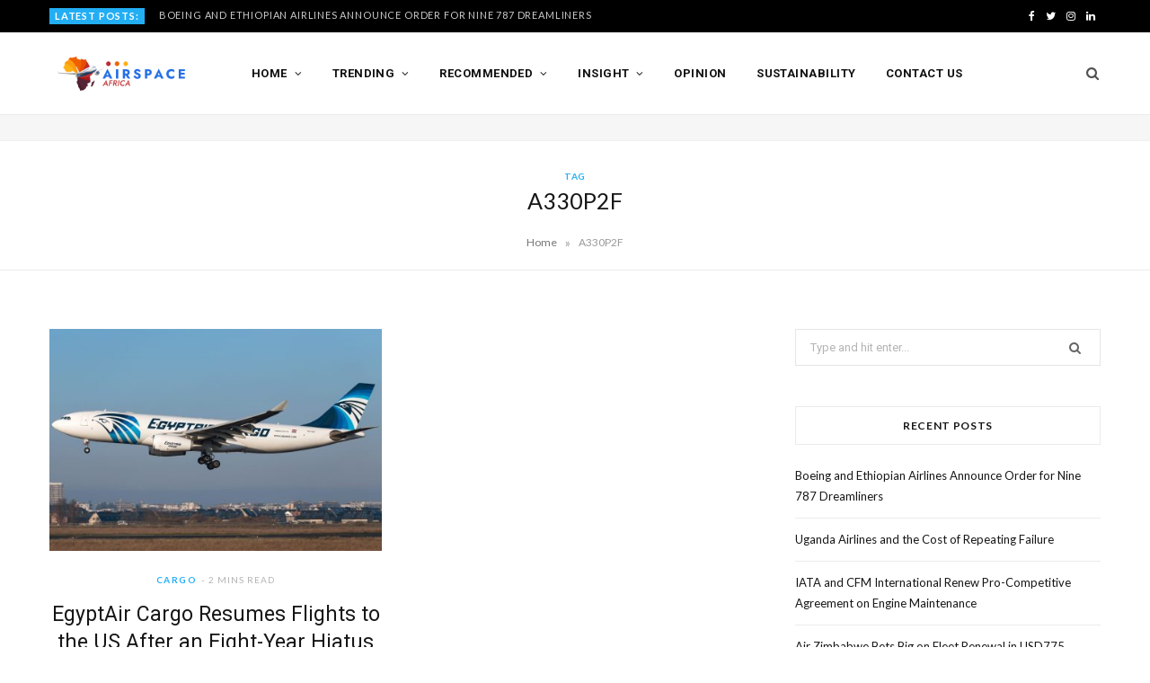

--- FILE ---
content_type: text/html; charset=UTF-8
request_url: https://airspace-africa.com/tag/a330p2f/
body_size: 22979
content:
<!DOCTYPE html>
<html lang="en-US">

<head>

	<meta charset="UTF-8" />
	<meta http-equiv="x-ua-compatible" content="ie=edge" />
	<meta name="viewport" content="width=device-width, initial-scale=1" />
	<link rel="pingback" href="https://airspace-africa.com/xmlrpc.php" />
	<link rel="profile" href="http://gmpg.org/xfn/11" />
	
	<meta name='robots' content='index, follow, max-image-preview:large, max-snippet:-1, max-video-preview:-1' />

	<!-- This site is optimized with the Yoast SEO plugin v26.8 - https://yoast.com/product/yoast-seo-wordpress/ -->
	<title>A330P2F Archives - Airspace Africa</title>
	<link rel="canonical" href="https://airspace-africa.com/tag/a330p2f/" />
	<meta property="og:locale" content="en_US" />
	<meta property="og:type" content="article" />
	<meta property="og:title" content="A330P2F Archives - Airspace Africa" />
	<meta property="og:url" content="https://airspace-africa.com/tag/a330p2f/" />
	<meta property="og:site_name" content="Airspace Africa" />
	<meta name="twitter:card" content="summary_large_image" />
	<meta name="twitter:site" content="@airspaceafrica" />
	<script type="application/ld+json" class="yoast-schema-graph">{"@context":"https://schema.org","@graph":[{"@type":"CollectionPage","@id":"https://airspace-africa.com/tag/a330p2f/","url":"https://airspace-africa.com/tag/a330p2f/","name":"A330P2F Archives - Airspace Africa","isPartOf":{"@id":"https://airspace-africa.com/#website"},"primaryImageOfPage":{"@id":"https://airspace-africa.com/tag/a330p2f/#primaryimage"},"image":{"@id":"https://airspace-africa.com/tag/a330p2f/#primaryimage"},"thumbnailUrl":"https://airspace-africa.com/wp-content/uploads/2023/09/2023-09-26_01-20-54.jpg","breadcrumb":{"@id":"https://airspace-africa.com/tag/a330p2f/#breadcrumb"},"inLanguage":"en-US"},{"@type":"ImageObject","inLanguage":"en-US","@id":"https://airspace-africa.com/tag/a330p2f/#primaryimage","url":"https://airspace-africa.com/wp-content/uploads/2023/09/2023-09-26_01-20-54.jpg","contentUrl":"https://airspace-africa.com/wp-content/uploads/2023/09/2023-09-26_01-20-54.jpg","width":1920,"height":1280},{"@type":"BreadcrumbList","@id":"https://airspace-africa.com/tag/a330p2f/#breadcrumb","itemListElement":[{"@type":"ListItem","position":1,"name":"Home","item":"https://airspace-africa.com/"},{"@type":"ListItem","position":2,"name":"A330P2F"}]},{"@type":"WebSite","@id":"https://airspace-africa.com/#website","url":"https://airspace-africa.com/","name":"Airspace Africa","description":"Latest news and insights from the aviation and travel industry in Africa","potentialAction":[{"@type":"SearchAction","target":{"@type":"EntryPoint","urlTemplate":"https://airspace-africa.com/?s={search_term_string}"},"query-input":{"@type":"PropertyValueSpecification","valueRequired":true,"valueName":"search_term_string"}}],"inLanguage":"en-US"}]}</script>
	<!-- / Yoast SEO plugin. -->


<link rel='dns-prefetch' href='//fonts.googleapis.com' />
<link rel="alternate" type="application/rss+xml" title="Airspace Africa &raquo; Feed" href="https://airspace-africa.com/feed/" />
<link rel="alternate" type="application/rss+xml" title="Airspace Africa &raquo; Comments Feed" href="https://airspace-africa.com/comments/feed/" />
<link rel="alternate" type="application/rss+xml" title="Airspace Africa &raquo; A330P2F Tag Feed" href="https://airspace-africa.com/tag/a330p2f/feed/" />
<script>(()=>{"use strict";const e=[400,500,600,700,800,900],t=e=>`wprm-min-${e}`,n=e=>`wprm-max-${e}`,s=new Set,o="ResizeObserver"in window,r=o?new ResizeObserver((e=>{for(const t of e)c(t.target)})):null,i=.5/(window.devicePixelRatio||1);function c(s){const o=s.getBoundingClientRect().width||0;for(let r=0;r<e.length;r++){const c=e[r],a=o<=c+i;o>c+i?s.classList.add(t(c)):s.classList.remove(t(c)),a?s.classList.add(n(c)):s.classList.remove(n(c))}}function a(e){s.has(e)||(s.add(e),r&&r.observe(e),c(e))}!function(e=document){e.querySelectorAll(".wprm-recipe").forEach(a)}();if(new MutationObserver((e=>{for(const t of e)for(const e of t.addedNodes)e instanceof Element&&(e.matches?.(".wprm-recipe")&&a(e),e.querySelectorAll?.(".wprm-recipe").forEach(a))})).observe(document.documentElement,{childList:!0,subtree:!0}),!o){let e=0;addEventListener("resize",(()=>{e&&cancelAnimationFrame(e),e=requestAnimationFrame((()=>s.forEach(c)))}),{passive:!0})}})();</script>		<!-- This site uses the Google Analytics by MonsterInsights plugin v9.11.1 - Using Analytics tracking - https://www.monsterinsights.com/ -->
							<script src="//www.googletagmanager.com/gtag/js?id=G-G60V1SG654"  data-cfasync="false" data-wpfc-render="false" type="text/javascript" async></script>
			<script data-cfasync="false" data-wpfc-render="false" type="text/javascript">
				var mi_version = '9.11.1';
				var mi_track_user = true;
				var mi_no_track_reason = '';
								var MonsterInsightsDefaultLocations = {"page_location":"https:\/\/airspace-africa.com\/tag\/a330p2f\/","page_referrer":"https:\/\/airspace-africa.com\/tag\/a330p2f"};
								if ( typeof MonsterInsightsPrivacyGuardFilter === 'function' ) {
					var MonsterInsightsLocations = (typeof MonsterInsightsExcludeQuery === 'object') ? MonsterInsightsPrivacyGuardFilter( MonsterInsightsExcludeQuery ) : MonsterInsightsPrivacyGuardFilter( MonsterInsightsDefaultLocations );
				} else {
					var MonsterInsightsLocations = (typeof MonsterInsightsExcludeQuery === 'object') ? MonsterInsightsExcludeQuery : MonsterInsightsDefaultLocations;
				}

								var disableStrs = [
										'ga-disable-G-G60V1SG654',
									];

				/* Function to detect opted out users */
				function __gtagTrackerIsOptedOut() {
					for (var index = 0; index < disableStrs.length; index++) {
						if (document.cookie.indexOf(disableStrs[index] + '=true') > -1) {
							return true;
						}
					}

					return false;
				}

				/* Disable tracking if the opt-out cookie exists. */
				if (__gtagTrackerIsOptedOut()) {
					for (var index = 0; index < disableStrs.length; index++) {
						window[disableStrs[index]] = true;
					}
				}

				/* Opt-out function */
				function __gtagTrackerOptout() {
					for (var index = 0; index < disableStrs.length; index++) {
						document.cookie = disableStrs[index] + '=true; expires=Thu, 31 Dec 2099 23:59:59 UTC; path=/';
						window[disableStrs[index]] = true;
					}
				}

				if ('undefined' === typeof gaOptout) {
					function gaOptout() {
						__gtagTrackerOptout();
					}
				}
								window.dataLayer = window.dataLayer || [];

				window.MonsterInsightsDualTracker = {
					helpers: {},
					trackers: {},
				};
				if (mi_track_user) {
					function __gtagDataLayer() {
						dataLayer.push(arguments);
					}

					function __gtagTracker(type, name, parameters) {
						if (!parameters) {
							parameters = {};
						}

						if (parameters.send_to) {
							__gtagDataLayer.apply(null, arguments);
							return;
						}

						if (type === 'event') {
														parameters.send_to = monsterinsights_frontend.v4_id;
							var hookName = name;
							if (typeof parameters['event_category'] !== 'undefined') {
								hookName = parameters['event_category'] + ':' + name;
							}

							if (typeof MonsterInsightsDualTracker.trackers[hookName] !== 'undefined') {
								MonsterInsightsDualTracker.trackers[hookName](parameters);
							} else {
								__gtagDataLayer('event', name, parameters);
							}
							
						} else {
							__gtagDataLayer.apply(null, arguments);
						}
					}

					__gtagTracker('js', new Date());
					__gtagTracker('set', {
						'developer_id.dZGIzZG': true,
											});
					if ( MonsterInsightsLocations.page_location ) {
						__gtagTracker('set', MonsterInsightsLocations);
					}
										__gtagTracker('config', 'G-G60V1SG654', {"forceSSL":"true","link_attribution":"true"} );
										window.gtag = __gtagTracker;										(function () {
						/* https://developers.google.com/analytics/devguides/collection/analyticsjs/ */
						/* ga and __gaTracker compatibility shim. */
						var noopfn = function () {
							return null;
						};
						var newtracker = function () {
							return new Tracker();
						};
						var Tracker = function () {
							return null;
						};
						var p = Tracker.prototype;
						p.get = noopfn;
						p.set = noopfn;
						p.send = function () {
							var args = Array.prototype.slice.call(arguments);
							args.unshift('send');
							__gaTracker.apply(null, args);
						};
						var __gaTracker = function () {
							var len = arguments.length;
							if (len === 0) {
								return;
							}
							var f = arguments[len - 1];
							if (typeof f !== 'object' || f === null || typeof f.hitCallback !== 'function') {
								if ('send' === arguments[0]) {
									var hitConverted, hitObject = false, action;
									if ('event' === arguments[1]) {
										if ('undefined' !== typeof arguments[3]) {
											hitObject = {
												'eventAction': arguments[3],
												'eventCategory': arguments[2],
												'eventLabel': arguments[4],
												'value': arguments[5] ? arguments[5] : 1,
											}
										}
									}
									if ('pageview' === arguments[1]) {
										if ('undefined' !== typeof arguments[2]) {
											hitObject = {
												'eventAction': 'page_view',
												'page_path': arguments[2],
											}
										}
									}
									if (typeof arguments[2] === 'object') {
										hitObject = arguments[2];
									}
									if (typeof arguments[5] === 'object') {
										Object.assign(hitObject, arguments[5]);
									}
									if ('undefined' !== typeof arguments[1].hitType) {
										hitObject = arguments[1];
										if ('pageview' === hitObject.hitType) {
											hitObject.eventAction = 'page_view';
										}
									}
									if (hitObject) {
										action = 'timing' === arguments[1].hitType ? 'timing_complete' : hitObject.eventAction;
										hitConverted = mapArgs(hitObject);
										__gtagTracker('event', action, hitConverted);
									}
								}
								return;
							}

							function mapArgs(args) {
								var arg, hit = {};
								var gaMap = {
									'eventCategory': 'event_category',
									'eventAction': 'event_action',
									'eventLabel': 'event_label',
									'eventValue': 'event_value',
									'nonInteraction': 'non_interaction',
									'timingCategory': 'event_category',
									'timingVar': 'name',
									'timingValue': 'value',
									'timingLabel': 'event_label',
									'page': 'page_path',
									'location': 'page_location',
									'title': 'page_title',
									'referrer' : 'page_referrer',
								};
								for (arg in args) {
																		if (!(!args.hasOwnProperty(arg) || !gaMap.hasOwnProperty(arg))) {
										hit[gaMap[arg]] = args[arg];
									} else {
										hit[arg] = args[arg];
									}
								}
								return hit;
							}

							try {
								f.hitCallback();
							} catch (ex) {
							}
						};
						__gaTracker.create = newtracker;
						__gaTracker.getByName = newtracker;
						__gaTracker.getAll = function () {
							return [];
						};
						__gaTracker.remove = noopfn;
						__gaTracker.loaded = true;
						window['__gaTracker'] = __gaTracker;
					})();
									} else {
										console.log("");
					(function () {
						function __gtagTracker() {
							return null;
						}

						window['__gtagTracker'] = __gtagTracker;
						window['gtag'] = __gtagTracker;
					})();
									}
			</script>
							<!-- / Google Analytics by MonsterInsights -->
		<!-- airspace-africa.com is managing ads with Advanced Ads 2.0.16 – https://wpadvancedads.com/ --><script data-wpfc-render="false" id="airsp-ready">
			window.advanced_ads_ready=function(e,a){a=a||"complete";var d=function(e){return"interactive"===a?"loading"!==e:"complete"===e};d(document.readyState)?e():document.addEventListener("readystatechange",(function(a){d(a.target.readyState)&&e()}),{once:"interactive"===a})},window.advanced_ads_ready_queue=window.advanced_ads_ready_queue||[];		</script>
		<style id='wp-img-auto-sizes-contain-inline-css' type='text/css'>
img:is([sizes=auto i],[sizes^="auto," i]){contain-intrinsic-size:3000px 1500px}
/*# sourceURL=wp-img-auto-sizes-contain-inline-css */
</style>
<!-- <link rel='stylesheet' id='cheerup-core-css' href='https://airspace-africa.com/wp-content/themes/cheerup/style.css?ver=7.5.1' type='text/css' media='all' /> -->
<link rel="stylesheet" type="text/css" href="//airspace-africa.com/wp-content/cache/wpfc-minified/pvpvepd/hntb7.css" media="all"/>
<style id='wp-emoji-styles-inline-css' type='text/css'>

	img.wp-smiley, img.emoji {
		display: inline !important;
		border: none !important;
		box-shadow: none !important;
		height: 1em !important;
		width: 1em !important;
		margin: 0 0.07em !important;
		vertical-align: -0.1em !important;
		background: none !important;
		padding: 0 !important;
	}
/*# sourceURL=wp-emoji-styles-inline-css */
</style>
<!-- <link rel='stylesheet' id='wp-block-library-css' href='https://airspace-africa.com/wp-includes/css/dist/block-library/style.min.css?ver=6.9' type='text/css' media='all' /> -->
<link rel="stylesheet" type="text/css" href="//airspace-africa.com/wp-content/cache/wpfc-minified/qhcfr1rt/hntb7.css" media="all"/>
<style id='classic-theme-styles-inline-css' type='text/css'>
/*! This file is auto-generated */
.wp-block-button__link{color:#fff;background-color:#32373c;border-radius:9999px;box-shadow:none;text-decoration:none;padding:calc(.667em + 2px) calc(1.333em + 2px);font-size:1.125em}.wp-block-file__button{background:#32373c;color:#fff;text-decoration:none}
/*# sourceURL=/wp-includes/css/classic-themes.min.css */
</style>
<!-- <link rel='stylesheet' id='wprm-public-css' href='https://airspace-africa.com/wp-content/plugins/wp-recipe-maker/dist/public-modern.css?ver=10.3.2' type='text/css' media='all' /> -->
<link rel="stylesheet" type="text/css" href="//airspace-africa.com/wp-content/cache/wpfc-minified/2o44e484/hntb7.css" media="all"/>
<style id='global-styles-inline-css' type='text/css'>
:root{--wp--preset--aspect-ratio--square: 1;--wp--preset--aspect-ratio--4-3: 4/3;--wp--preset--aspect-ratio--3-4: 3/4;--wp--preset--aspect-ratio--3-2: 3/2;--wp--preset--aspect-ratio--2-3: 2/3;--wp--preset--aspect-ratio--16-9: 16/9;--wp--preset--aspect-ratio--9-16: 9/16;--wp--preset--color--black: #000000;--wp--preset--color--cyan-bluish-gray: #abb8c3;--wp--preset--color--white: #ffffff;--wp--preset--color--pale-pink: #f78da7;--wp--preset--color--vivid-red: #cf2e2e;--wp--preset--color--luminous-vivid-orange: #ff6900;--wp--preset--color--luminous-vivid-amber: #fcb900;--wp--preset--color--light-green-cyan: #7bdcb5;--wp--preset--color--vivid-green-cyan: #00d084;--wp--preset--color--pale-cyan-blue: #8ed1fc;--wp--preset--color--vivid-cyan-blue: #0693e3;--wp--preset--color--vivid-purple: #9b51e0;--wp--preset--gradient--vivid-cyan-blue-to-vivid-purple: linear-gradient(135deg,rgb(6,147,227) 0%,rgb(155,81,224) 100%);--wp--preset--gradient--light-green-cyan-to-vivid-green-cyan: linear-gradient(135deg,rgb(122,220,180) 0%,rgb(0,208,130) 100%);--wp--preset--gradient--luminous-vivid-amber-to-luminous-vivid-orange: linear-gradient(135deg,rgb(252,185,0) 0%,rgb(255,105,0) 100%);--wp--preset--gradient--luminous-vivid-orange-to-vivid-red: linear-gradient(135deg,rgb(255,105,0) 0%,rgb(207,46,46) 100%);--wp--preset--gradient--very-light-gray-to-cyan-bluish-gray: linear-gradient(135deg,rgb(238,238,238) 0%,rgb(169,184,195) 100%);--wp--preset--gradient--cool-to-warm-spectrum: linear-gradient(135deg,rgb(74,234,220) 0%,rgb(151,120,209) 20%,rgb(207,42,186) 40%,rgb(238,44,130) 60%,rgb(251,105,98) 80%,rgb(254,248,76) 100%);--wp--preset--gradient--blush-light-purple: linear-gradient(135deg,rgb(255,206,236) 0%,rgb(152,150,240) 100%);--wp--preset--gradient--blush-bordeaux: linear-gradient(135deg,rgb(254,205,165) 0%,rgb(254,45,45) 50%,rgb(107,0,62) 100%);--wp--preset--gradient--luminous-dusk: linear-gradient(135deg,rgb(255,203,112) 0%,rgb(199,81,192) 50%,rgb(65,88,208) 100%);--wp--preset--gradient--pale-ocean: linear-gradient(135deg,rgb(255,245,203) 0%,rgb(182,227,212) 50%,rgb(51,167,181) 100%);--wp--preset--gradient--electric-grass: linear-gradient(135deg,rgb(202,248,128) 0%,rgb(113,206,126) 100%);--wp--preset--gradient--midnight: linear-gradient(135deg,rgb(2,3,129) 0%,rgb(40,116,252) 100%);--wp--preset--font-size--small: 13px;--wp--preset--font-size--medium: 20px;--wp--preset--font-size--large: 36px;--wp--preset--font-size--x-large: 42px;--wp--preset--spacing--20: 0.44rem;--wp--preset--spacing--30: 0.67rem;--wp--preset--spacing--40: 1rem;--wp--preset--spacing--50: 1.5rem;--wp--preset--spacing--60: 2.25rem;--wp--preset--spacing--70: 3.38rem;--wp--preset--spacing--80: 5.06rem;--wp--preset--shadow--natural: 6px 6px 9px rgba(0, 0, 0, 0.2);--wp--preset--shadow--deep: 12px 12px 50px rgba(0, 0, 0, 0.4);--wp--preset--shadow--sharp: 6px 6px 0px rgba(0, 0, 0, 0.2);--wp--preset--shadow--outlined: 6px 6px 0px -3px rgb(255, 255, 255), 6px 6px rgb(0, 0, 0);--wp--preset--shadow--crisp: 6px 6px 0px rgb(0, 0, 0);}:where(.is-layout-flex){gap: 0.5em;}:where(.is-layout-grid){gap: 0.5em;}body .is-layout-flex{display: flex;}.is-layout-flex{flex-wrap: wrap;align-items: center;}.is-layout-flex > :is(*, div){margin: 0;}body .is-layout-grid{display: grid;}.is-layout-grid > :is(*, div){margin: 0;}:where(.wp-block-columns.is-layout-flex){gap: 2em;}:where(.wp-block-columns.is-layout-grid){gap: 2em;}:where(.wp-block-post-template.is-layout-flex){gap: 1.25em;}:where(.wp-block-post-template.is-layout-grid){gap: 1.25em;}.has-black-color{color: var(--wp--preset--color--black) !important;}.has-cyan-bluish-gray-color{color: var(--wp--preset--color--cyan-bluish-gray) !important;}.has-white-color{color: var(--wp--preset--color--white) !important;}.has-pale-pink-color{color: var(--wp--preset--color--pale-pink) !important;}.has-vivid-red-color{color: var(--wp--preset--color--vivid-red) !important;}.has-luminous-vivid-orange-color{color: var(--wp--preset--color--luminous-vivid-orange) !important;}.has-luminous-vivid-amber-color{color: var(--wp--preset--color--luminous-vivid-amber) !important;}.has-light-green-cyan-color{color: var(--wp--preset--color--light-green-cyan) !important;}.has-vivid-green-cyan-color{color: var(--wp--preset--color--vivid-green-cyan) !important;}.has-pale-cyan-blue-color{color: var(--wp--preset--color--pale-cyan-blue) !important;}.has-vivid-cyan-blue-color{color: var(--wp--preset--color--vivid-cyan-blue) !important;}.has-vivid-purple-color{color: var(--wp--preset--color--vivid-purple) !important;}.has-black-background-color{background-color: var(--wp--preset--color--black) !important;}.has-cyan-bluish-gray-background-color{background-color: var(--wp--preset--color--cyan-bluish-gray) !important;}.has-white-background-color{background-color: var(--wp--preset--color--white) !important;}.has-pale-pink-background-color{background-color: var(--wp--preset--color--pale-pink) !important;}.has-vivid-red-background-color{background-color: var(--wp--preset--color--vivid-red) !important;}.has-luminous-vivid-orange-background-color{background-color: var(--wp--preset--color--luminous-vivid-orange) !important;}.has-luminous-vivid-amber-background-color{background-color: var(--wp--preset--color--luminous-vivid-amber) !important;}.has-light-green-cyan-background-color{background-color: var(--wp--preset--color--light-green-cyan) !important;}.has-vivid-green-cyan-background-color{background-color: var(--wp--preset--color--vivid-green-cyan) !important;}.has-pale-cyan-blue-background-color{background-color: var(--wp--preset--color--pale-cyan-blue) !important;}.has-vivid-cyan-blue-background-color{background-color: var(--wp--preset--color--vivid-cyan-blue) !important;}.has-vivid-purple-background-color{background-color: var(--wp--preset--color--vivid-purple) !important;}.has-black-border-color{border-color: var(--wp--preset--color--black) !important;}.has-cyan-bluish-gray-border-color{border-color: var(--wp--preset--color--cyan-bluish-gray) !important;}.has-white-border-color{border-color: var(--wp--preset--color--white) !important;}.has-pale-pink-border-color{border-color: var(--wp--preset--color--pale-pink) !important;}.has-vivid-red-border-color{border-color: var(--wp--preset--color--vivid-red) !important;}.has-luminous-vivid-orange-border-color{border-color: var(--wp--preset--color--luminous-vivid-orange) !important;}.has-luminous-vivid-amber-border-color{border-color: var(--wp--preset--color--luminous-vivid-amber) !important;}.has-light-green-cyan-border-color{border-color: var(--wp--preset--color--light-green-cyan) !important;}.has-vivid-green-cyan-border-color{border-color: var(--wp--preset--color--vivid-green-cyan) !important;}.has-pale-cyan-blue-border-color{border-color: var(--wp--preset--color--pale-cyan-blue) !important;}.has-vivid-cyan-blue-border-color{border-color: var(--wp--preset--color--vivid-cyan-blue) !important;}.has-vivid-purple-border-color{border-color: var(--wp--preset--color--vivid-purple) !important;}.has-vivid-cyan-blue-to-vivid-purple-gradient-background{background: var(--wp--preset--gradient--vivid-cyan-blue-to-vivid-purple) !important;}.has-light-green-cyan-to-vivid-green-cyan-gradient-background{background: var(--wp--preset--gradient--light-green-cyan-to-vivid-green-cyan) !important;}.has-luminous-vivid-amber-to-luminous-vivid-orange-gradient-background{background: var(--wp--preset--gradient--luminous-vivid-amber-to-luminous-vivid-orange) !important;}.has-luminous-vivid-orange-to-vivid-red-gradient-background{background: var(--wp--preset--gradient--luminous-vivid-orange-to-vivid-red) !important;}.has-very-light-gray-to-cyan-bluish-gray-gradient-background{background: var(--wp--preset--gradient--very-light-gray-to-cyan-bluish-gray) !important;}.has-cool-to-warm-spectrum-gradient-background{background: var(--wp--preset--gradient--cool-to-warm-spectrum) !important;}.has-blush-light-purple-gradient-background{background: var(--wp--preset--gradient--blush-light-purple) !important;}.has-blush-bordeaux-gradient-background{background: var(--wp--preset--gradient--blush-bordeaux) !important;}.has-luminous-dusk-gradient-background{background: var(--wp--preset--gradient--luminous-dusk) !important;}.has-pale-ocean-gradient-background{background: var(--wp--preset--gradient--pale-ocean) !important;}.has-electric-grass-gradient-background{background: var(--wp--preset--gradient--electric-grass) !important;}.has-midnight-gradient-background{background: var(--wp--preset--gradient--midnight) !important;}.has-small-font-size{font-size: var(--wp--preset--font-size--small) !important;}.has-medium-font-size{font-size: var(--wp--preset--font-size--medium) !important;}.has-large-font-size{font-size: var(--wp--preset--font-size--large) !important;}.has-x-large-font-size{font-size: var(--wp--preset--font-size--x-large) !important;}
:where(.wp-block-post-template.is-layout-flex){gap: 1.25em;}:where(.wp-block-post-template.is-layout-grid){gap: 1.25em;}
:where(.wp-block-term-template.is-layout-flex){gap: 1.25em;}:where(.wp-block-term-template.is-layout-grid){gap: 1.25em;}
:where(.wp-block-columns.is-layout-flex){gap: 2em;}:where(.wp-block-columns.is-layout-grid){gap: 2em;}
:root :where(.wp-block-pullquote){font-size: 1.5em;line-height: 1.6;}
/*# sourceURL=global-styles-inline-css */
</style>
<!-- <link rel='stylesheet' id='contact-form-7-css' href='https://airspace-africa.com/wp-content/plugins/contact-form-7/includes/css/styles.css?ver=6.1.4' type='text/css' media='all' /> -->
<link rel="stylesheet" type="text/css" href="//airspace-africa.com/wp-content/cache/wpfc-minified/d2fez9w8/hntb7.css" media="all"/>
<link crossorigin="anonymous" rel='stylesheet' id='cheerup-fonts-css' href='https://fonts.googleapis.com/css?family=Lato%3A400%2C700%2C900%7CRoboto%3A400%2C400i%2C500%2C700%7CLora%3A400i%7CRancho%3A400' type='text/css' media='all' />
<!-- <link rel='stylesheet' id='magnific-popup-css' href='https://airspace-africa.com/wp-content/themes/cheerup/css/lightbox.css?ver=7.5.1' type='text/css' media='all' /> -->
<!-- <link rel='stylesheet' id='cheerup-icons-css' href='https://airspace-africa.com/wp-content/themes/cheerup/css/icons/icons.css?ver=7.5.1' type='text/css' media='all' /> -->
<!-- <link rel='stylesheet' id='cheerup-skin-css' href='https://airspace-africa.com/wp-content/themes/cheerup/css/skin-travel.css?ver=7.5.1' type='text/css' media='all' /> -->
<!-- <link rel='stylesheet' id='cheerup-child-css' href='https://airspace-africa.com/wp-content/themes/cheerup-child/style.css?ver=6.9' type='text/css' media='all' /> -->
<link rel="stylesheet" type="text/css" href="//airspace-africa.com/wp-content/cache/wpfc-minified/88n0a7t3/hntb7.css" media="all"/>
<style id='rocket-lazyload-inline-css' type='text/css'>
.rll-youtube-player{position:relative;padding-bottom:56.23%;height:0;overflow:hidden;max-width:100%;}.rll-youtube-player:focus-within{outline: 2px solid currentColor;outline-offset: 5px;}.rll-youtube-player iframe{position:absolute;top:0;left:0;width:100%;height:100%;z-index:100;background:0 0}.rll-youtube-player img{bottom:0;display:block;left:0;margin:auto;max-width:100%;width:100%;position:absolute;right:0;top:0;border:none;height:auto;-webkit-transition:.4s all;-moz-transition:.4s all;transition:.4s all}.rll-youtube-player img:hover{-webkit-filter:brightness(75%)}.rll-youtube-player .play{height:100%;width:100%;left:0;top:0;position:absolute;background:url(https://airspace-africa.com/wp-content/plugins/rocket-lazy-load/assets/img/youtube.png) no-repeat center;background-color: transparent !important;cursor:pointer;border:none;}
/*# sourceURL=rocket-lazyload-inline-css */
</style>
<script src='//airspace-africa.com/wp-content/cache/wpfc-minified/dse0lcee/hntb7.js' type="text/javascript"></script>
<!-- <script type="text/javascript" src="https://airspace-africa.com/wp-content/plugins/google-analytics-for-wordpress/assets/js/frontend-gtag.min.js?ver=9.11.1" id="monsterinsights-frontend-script-js" async="async" data-wp-strategy="async"></script> -->
<script data-cfasync="false" data-wpfc-render="false" type="text/javascript" id='monsterinsights-frontend-script-js-extra'>/* <![CDATA[ */
var monsterinsights_frontend = {"js_events_tracking":"true","download_extensions":"doc,pdf,ppt,zip,xls,docx,pptx,xlsx","inbound_paths":"[{\"path\":\"\\\/go\\\/\",\"label\":\"affiliate\"},{\"path\":\"\\\/recommend\\\/\",\"label\":\"affiliate\"}]","home_url":"https:\/\/airspace-africa.com","hash_tracking":"false","v4_id":"G-G60V1SG654"};/* ]]> */
</script>
<script src='//airspace-africa.com/wp-content/cache/wpfc-minified/22wbxict/hntb7.js' type="text/javascript"></script>
<!-- <script type="text/javascript" src="https://airspace-africa.com/wp-includes/js/jquery/jquery.min.js?ver=3.7.1" id="jquery-core-js"></script> -->
<!-- <script type="text/javascript" src="https://airspace-africa.com/wp-includes/js/jquery/jquery-migrate.min.js?ver=3.4.1" id="jquery-migrate-js"></script> -->
<!-- <script nomodule type="text/javascript" src="https://airspace-africa.com/wp-content/themes/cheerup/js/ie-polyfills.js?ver=7.5.1" id="cheerup-ie-polyfills-js"></script> -->
<link rel="https://api.w.org/" href="https://airspace-africa.com/wp-json/" /><link rel="alternate" title="JSON" type="application/json" href="https://airspace-africa.com/wp-json/wp/v2/tags/10141" /><link rel="EditURI" type="application/rsd+xml" title="RSD" href="https://airspace-africa.com/xmlrpc.php?rsd" />
<meta name="generator" content="WordPress 6.9" />
<style type="text/css"> .tippy-box[data-theme~="wprm"] { background-color: #333333; color: #FFFFFF; } .tippy-box[data-theme~="wprm"][data-placement^="top"] > .tippy-arrow::before { border-top-color: #333333; } .tippy-box[data-theme~="wprm"][data-placement^="bottom"] > .tippy-arrow::before { border-bottom-color: #333333; } .tippy-box[data-theme~="wprm"][data-placement^="left"] > .tippy-arrow::before { border-left-color: #333333; } .tippy-box[data-theme~="wprm"][data-placement^="right"] > .tippy-arrow::before { border-right-color: #333333; } .tippy-box[data-theme~="wprm"] a { color: #FFFFFF; } .wprm-comment-rating svg { width: 18px !important; height: 18px !important; } img.wprm-comment-rating { width: 90px !important; height: 18px !important; } body { --comment-rating-star-color: #343434; } body { --wprm-popup-font-size: 16px; } body { --wprm-popup-background: #ffffff; } body { --wprm-popup-title: #000000; } body { --wprm-popup-content: #444444; } body { --wprm-popup-button-background: #444444; } body { --wprm-popup-button-text: #ffffff; } body { --wprm-popup-accent: #747B2D; }</style><style type="text/css">.wprm-glossary-term {color: #5A822B;text-decoration: underline;cursor: help;}</style><script>var Sphere_Plugin = {"ajaxurl":"https:\/\/airspace-africa.com\/wp-admin\/admin-ajax.php"};</script><meta name="generator" content="Elementor 3.34.2; features: additional_custom_breakpoints; settings: css_print_method-external, google_font-enabled, font_display-auto">
<style type="text/css">.recentcomments a{display:inline !important;padding:0 !important;margin:0 !important;}</style>			<style>
				.e-con.e-parent:nth-of-type(n+4):not(.e-lazyloaded):not(.e-no-lazyload),
				.e-con.e-parent:nth-of-type(n+4):not(.e-lazyloaded):not(.e-no-lazyload) * {
					background-image: none !important;
				}
				@media screen and (max-height: 1024px) {
					.e-con.e-parent:nth-of-type(n+3):not(.e-lazyloaded):not(.e-no-lazyload),
					.e-con.e-parent:nth-of-type(n+3):not(.e-lazyloaded):not(.e-no-lazyload) * {
						background-image: none !important;
					}
				}
				@media screen and (max-height: 640px) {
					.e-con.e-parent:nth-of-type(n+2):not(.e-lazyloaded):not(.e-no-lazyload),
					.e-con.e-parent:nth-of-type(n+2):not(.e-lazyloaded):not(.e-no-lazyload) * {
						background-image: none !important;
					}
				}
			</style>
			<!-- There is no amphtml version available for this URL. --><link rel="icon" href="https://airspace-africa.com/wp-content/uploads/2021/05/cropped-African-Airspace-Logo-Favicon-01-32x32.png" sizes="32x32" />
<link rel="icon" href="https://airspace-africa.com/wp-content/uploads/2021/05/cropped-African-Airspace-Logo-Favicon-01-192x192.png" sizes="192x192" />
<link rel="apple-touch-icon" href="https://airspace-africa.com/wp-content/uploads/2021/05/cropped-African-Airspace-Logo-Favicon-01-180x180.png" />
<meta name="msapplication-TileImage" content="https://airspace-africa.com/wp-content/uploads/2021/05/cropped-African-Airspace-Logo-Favicon-01-270x270.png" />
<noscript><style id="rocket-lazyload-nojs-css">.rll-youtube-player, [data-lazy-src]{display:none !important;}</style></noscript>
</head>

<body class="archive tag tag-a330p2f tag-10141 wp-theme-cheerup wp-child-theme-cheerup-child right-sidebar lazy-normal skin-travel has-lb has-lb-s elementor-default elementor-kit-1866 aa-prefix-airsp-">


<div class="main-wrap">

	
		
		
<header id="main-head" class="main-head head-nav-below compact has-search-modal">

	
	<div class="top-bar dark top-bar-b cf">
	
		<div class="top-bar-content ts-contain" data-sticky-bar="smart">
			<div class="wrap cf">
			
			<span class="mobile-nav"><i class="tsi tsi-bars"></i></span>
			
						
			<div class="posts-ticker">
				<span class="heading">Latest Posts:</span>

				<ul>
										
										
						<li><a href="https://airspace-africa.com/2026/01/21/boeing-and-ethiopian-airlines-announce-order-for-nine-787-dreamliners/" title="Boeing and Ethiopian Airlines Announce Order for Nine 787 Dreamliners">Boeing and Ethiopian Airlines Announce Order for Nine 787 Dreamliners</a></li>
					
										
						<li><a href="https://airspace-africa.com/2026/01/20/uganda-airlines-and-the-cost-of-repeating-failure/" title="Uganda Airlines and the Cost of Repeating Failure">Uganda Airlines and the Cost of Repeating Failure</a></li>
					
										
						<li><a href="https://airspace-africa.com/2026/01/20/iata-and-cfm-international-renew-pro-competitive-agreement-on-engine-maintenance/" title="IATA and CFM International Renew Pro-Competitive Agreement on Engine Maintenance">IATA and CFM International Renew Pro-Competitive Agreement on Engine Maintenance</a></li>
					
										
						<li><a href="https://airspace-africa.com/2026/01/15/air-zimbabwe-bets-big-on-fleet-renewal-in-usd775-million-turnaround-plan/" title="Air Zimbabwe Bets Big on Fleet Renewal in USD775 Million Turnaround Plan">Air Zimbabwe Bets Big on Fleet Renewal in USD775 Million Turnaround Plan</a></li>
					
										
						<li><a href="https://airspace-africa.com/2026/01/13/cape-town-international-airport-breaks-11-million-passenger-barrier-in-2025/" title="Cape Town International Airport Breaks 11-Million Passenger Barrier in 2025">Cape Town International Airport Breaks 11-Million Passenger Barrier in 2025</a></li>
					
										
						<li><a href="https://airspace-africa.com/2026/01/13/airbus-posts-solid-2025-performance-with-793-deliveries-1000-orders-and-record-backlog/" title="Airbus Posts Solid 2025 Performance with 793 Deliveries, 1,000 Orders and Record Backlog">Airbus Posts Solid 2025 Performance with 793 Deliveries, 1,000 Orders and Record Backlog</a></li>
					
										
						<li><a href="https://airspace-africa.com/2026/01/13/boeings-strongest-year-since-2018-signals-a-genuine-turnaround/" title="Boeing&#8217;s Strongest Year Since 2018 Signals a Genuine Turnaround">Boeing&#8217;s Strongest Year Since 2018 Signals a Genuine Turnaround</a></li>
					
										
						<li><a href="https://airspace-africa.com/2026/01/12/acc-aviation-releases-charter-trends-report-for-2026/" title="ACC Aviation releases Charter Trends Report for 2026">ACC Aviation releases Charter Trends Report for 2026</a></li>
					
										
									</ul>
			</div>
			
						
						
			
							
			<div class="actions">
				<div class="search-action cf">
			
				
					<a href="#" title="Search" class="search-link search-submit"><i class="tsi tsi-search"></i></a>

											
				</div>
			</div>
			
						
			
			
	
		<ul class="social-icons cf">
		
					
			<li><a href="http://facebook.com/airspaceafrica" class="tsi tsi-facebook" target="_blank"><span class="visuallyhidden">Facebook</span></a></li>
									
					
			<li><a href="http://twitter.com/airspaceafrica" class="tsi tsi-twitter" target="_blank"><span class="visuallyhidden">Twitter</span></a></li>
									
					
			<li><a href="http://instagram.com/airspaceafrica" class="tsi tsi-instagram" target="_blank"><span class="visuallyhidden">Instagram</span></a></li>
									
					
			<li><a href="http://linkedin.com/company/airspaceafrica" class="tsi tsi-linkedin" target="_blank"><span class="visuallyhidden">LinkedIn</span></a></li>
									
					
		</ul>
	
								
			</div>			
		</div>
		
	</div>

	<div class="inner inner-head ts-contain" data-sticky-bar="smart">	
		<div class="wrap cf">

					<div class="title">
			
			<a href="https://airspace-africa.com/" title="Airspace Africa" rel="home">
			
							
								
				<img src="data:image/svg+xml,%3Csvg%20xmlns='http://www.w3.org/2000/svg'%20viewBox='0%200%200%200'%3E%3C/svg%3E" class="logo-image" alt="Airspace Africa" data-lazy-src="https://airspace-africa.com/wp-content/uploads/2022/04/Airspace-Africa-Logo-Horizontal-1.png" /><noscript><img src="https://airspace-africa.com/wp-content/uploads/2022/04/Airspace-Africa-Logo-Horizontal-1.png" class="logo-image" alt="Airspace Africa" /></noscript>

						
			</a>
		
		</div>				
				
			<div class="navigation-wrap inline">
								
				<nav class="navigation inline light" data-sticky-bar="smart">
					<div class="menu-main-menu-container"><ul id="menu-main-menu" class="menu"><li id="menu-item-1738" class="menu-item menu-item-type-custom menu-item-object-custom menu-item-home menu-item-has-children item-mega-menu menu-item-1738"><a href="https://airspace-africa.com">Home</a>
<div class="sub-menu mega-menu wrap">

		
	
	<section class="column recent-posts">
	
						
						
			<div class="ts-row posts cf" data-id="1738">
			
						
			</div> <!-- .posts -->
		
				
		<div class="navigate">
			<a href="#" class="show-prev"><i class="tsi tsi-angle-left"></i><span class="visuallyhidden">Previous</span></a>
			<a href="#" class="show-next"><i class="tsi tsi-angle-right"></i><span class="visuallyhidden">Next</span></a>
		</div>
		
	</section>

</div></li>
<li id="menu-item-1737" class="menu-item menu-item-type-taxonomy menu-item-object-category menu-cat-130 menu-item-has-children item-mega-menu menu-item-1737"><a href="https://airspace-africa.com/category/trending/">Trending</a>
<div class="sub-menu mega-menu wrap">

		
	
	<section class="column recent-posts">
	
						
						
			<div class="ts-row posts cf" data-id="130">
			
						
				<div class="column one-fifth post">

					<a href="https://airspace-africa.com/2026/01/21/boeing-and-ethiopian-airlines-announce-order-for-nine-787-dreamliners/" class="image-link media-ratio ratio-3-2"><span data-bgsrc="https://airspace-africa.com/wp-content/uploads/2026/01/Boeing_and_Ethiopian_Airlines_Dreamliner-768x432.jpg" class="img bg-cover wp-post-image attachment-cheerup-768 size-cheerup-768 lazyload" role="img" data-bgset="https://airspace-africa.com/wp-content/uploads/2026/01/Boeing_and_Ethiopian_Airlines_Dreamliner-768x432.jpg 768w, https://airspace-africa.com/wp-content/uploads/2026/01/Boeing_and_Ethiopian_Airlines_Dreamliner-300x169.jpg 300w, https://airspace-africa.com/wp-content/uploads/2026/01/Boeing_and_Ethiopian_Airlines_Dreamliner-1024x577.jpg 1024w, https://airspace-africa.com/wp-content/uploads/2026/01/Boeing_and_Ethiopian_Airlines_Dreamliner-1536x865.jpg 1536w, https://airspace-africa.com/wp-content/uploads/2026/01/Boeing_and_Ethiopian_Airlines_Dreamliner-480x270.jpg 480w, https://airspace-africa.com/wp-content/uploads/2026/01/Boeing_and_Ethiopian_Airlines_Dreamliner-450x253.jpg 450w, https://airspace-africa.com/wp-content/uploads/2026/01/Boeing_and_Ethiopian_Airlines_Dreamliner-1170x659.jpg 1170w, https://airspace-africa.com/wp-content/uploads/2026/01/Boeing_and_Ethiopian_Airlines_Dreamliner-1320x743.jpg 1320w, https://airspace-africa.com/wp-content/uploads/2026/01/Boeing_and_Ethiopian_Airlines_Dreamliner.jpg 1920w" data-sizes="(max-width: 270px) 100vw, 270px" title="Boeing and Ethiopian Airlines Announce Order for Nine 787 Dreamliners"></span></a>					
					<a href="https://airspace-africa.com/2026/01/21/boeing-and-ethiopian-airlines-announce-order-for-nine-787-dreamliners/" class="post-title">Boeing and Ethiopian Airlines Announce Order for Nine 787 Dreamliners</a>
					
					<div class="post-meta post-meta-a has-below"><div class="below meta-below"><a href="https://airspace-africa.com/2026/01/21/boeing-and-ethiopian-airlines-announce-order-for-nine-787-dreamliners/" class="meta-item date-link">
						<time class="post-date" datetime="2026-01-21T07:08:31+02:00">January 21, 2026</time>
					</a></div></div>
				</div>
			
						
				<div class="column one-fifth post">

					<a href="https://airspace-africa.com/2026/01/13/cape-town-international-airport-breaks-11-million-passenger-barrier-in-2025/" class="image-link media-ratio ratio-3-2"><span data-bgsrc="https://airspace-africa.com/wp-content/uploads/2021/08/cape-town-internaiona.jpg" class="img bg-cover wp-post-image attachment-large size-large lazyload" role="img" data-bgset="https://airspace-africa.com/wp-content/uploads/2021/08/cape-town-internaiona.jpg 705w, https://airspace-africa.com/wp-content/uploads/2021/08/cape-town-internaiona-300x184.jpg 300w, https://airspace-africa.com/wp-content/uploads/2021/08/cape-town-internaiona-175x107.jpg 175w, https://airspace-africa.com/wp-content/uploads/2021/08/cape-town-internaiona-450x276.jpg 450w" data-sizes="(max-width: 270px) 100vw, 270px" title="Cape Town International Airport Breaks 11-Million Passenger Barrier in 2025"></span></a>					
					<a href="https://airspace-africa.com/2026/01/13/cape-town-international-airport-breaks-11-million-passenger-barrier-in-2025/" class="post-title">Cape Town International Airport Breaks 11-Million Passenger Barrier in 2025</a>
					
					<div class="post-meta post-meta-a has-below"><div class="below meta-below"><a href="https://airspace-africa.com/2026/01/13/cape-town-international-airport-breaks-11-million-passenger-barrier-in-2025/" class="meta-item date-link">
						<time class="post-date" datetime="2026-01-13T16:19:39+02:00">January 13, 2026</time>
					</a></div></div>
				</div>
			
						
				<div class="column one-fifth post">

					<a href="https://airspace-africa.com/2026/01/13/boeings-strongest-year-since-2018-signals-a-genuine-turnaround/" class="image-link media-ratio ratio-3-2"><span data-bgsrc="https://airspace-africa.com/wp-content/uploads/2023/08/Boeing-777F-Freighter-e1586872852763.jpg" class="img bg-cover wp-post-image attachment-large size-large lazyload" role="img" data-bgset="https://airspace-africa.com/wp-content/uploads/2023/08/Boeing-777F-Freighter-e1586872852763.jpg 655w, https://airspace-africa.com/wp-content/uploads/2023/08/Boeing-777F-Freighter-e1586872852763-300x192.jpg 300w, https://airspace-africa.com/wp-content/uploads/2023/08/Boeing-777F-Freighter-e1586872852763-175x112.jpg 175w, https://airspace-africa.com/wp-content/uploads/2023/08/Boeing-777F-Freighter-e1586872852763-450x288.jpg 450w" data-sizes="(max-width: 270px) 100vw, 270px" title="Boeing&#8217;s Strongest Year Since 2018 Signals a Genuine Turnaround"></span></a>					
					<a href="https://airspace-africa.com/2026/01/13/boeings-strongest-year-since-2018-signals-a-genuine-turnaround/" class="post-title">Boeing&#8217;s Strongest Year Since 2018 Signals a Genuine Turnaround</a>
					
					<div class="post-meta post-meta-a has-below"><div class="below meta-below"><a href="https://airspace-africa.com/2026/01/13/boeings-strongest-year-since-2018-signals-a-genuine-turnaround/" class="meta-item date-link">
						<time class="post-date" datetime="2026-01-13T15:59:42+02:00">January 13, 2026</time>
					</a></div></div>
				</div>
			
						
				<div class="column one-fifth post">

					<a href="https://airspace-africa.com/2026/01/12/truenoord-completes-sale-of-two-embraer-e190s-to-airlink/" class="image-link media-ratio ratio-3-2"><span data-bgsrc="https://airspace-africa.com/wp-content/uploads/2026/01/PR-image-TrueNoord-completes-sale-of-two-Embraer-E190s-to-Airlink-768x675.jpg" class="img bg-cover wp-post-image attachment-cheerup-768 size-cheerup-768 lazyload" role="img" data-bgset="https://airspace-africa.com/wp-content/uploads/2026/01/PR-image-TrueNoord-completes-sale-of-two-Embraer-E190s-to-Airlink-768x675.jpg 768w, https://airspace-africa.com/wp-content/uploads/2026/01/PR-image-TrueNoord-completes-sale-of-two-Embraer-E190s-to-Airlink-300x264.jpg 300w, https://airspace-africa.com/wp-content/uploads/2026/01/PR-image-TrueNoord-completes-sale-of-two-Embraer-E190s-to-Airlink-1024x900.jpg 1024w, https://airspace-africa.com/wp-content/uploads/2026/01/PR-image-TrueNoord-completes-sale-of-two-Embraer-E190s-to-Airlink-1536x1350.jpg 1536w, https://airspace-africa.com/wp-content/uploads/2026/01/PR-image-TrueNoord-completes-sale-of-two-Embraer-E190s-to-Airlink-450x396.jpg 450w, https://airspace-africa.com/wp-content/uploads/2026/01/PR-image-TrueNoord-completes-sale-of-two-Embraer-E190s-to-Airlink-1170x1029.jpg 1170w, https://airspace-africa.com/wp-content/uploads/2026/01/PR-image-TrueNoord-completes-sale-of-two-Embraer-E190s-to-Airlink-1320x1161.jpg 1320w, https://airspace-africa.com/wp-content/uploads/2026/01/PR-image-TrueNoord-completes-sale-of-two-Embraer-E190s-to-Airlink.jpg 1920w" data-sizes="(max-width: 270px) 100vw, 270px" title="TrueNoord completes sale of two Embraer E190s to Airlink"></span></a>					
					<a href="https://airspace-africa.com/2026/01/12/truenoord-completes-sale-of-two-embraer-e190s-to-airlink/" class="post-title">TrueNoord completes sale of two Embraer E190s to Airlink</a>
					
					<div class="post-meta post-meta-a has-below"><div class="below meta-below"><a href="https://airspace-africa.com/2026/01/12/truenoord-completes-sale-of-two-embraer-e190s-to-airlink/" class="meta-item date-link">
						<time class="post-date" datetime="2026-01-12T15:39:23+02:00">January 12, 2026</time>
					</a></div></div>
				</div>
			
						
				<div class="column one-fifth post">

					<a href="https://airspace-africa.com/2026/01/10/ethiopia-breaks-ground-on-bishoftu-international-a-colossal-hub-poised-to-reshape-african-aviation/" class="image-link media-ratio ratio-3-2"><span data-bgsrc="https://airspace-africa.com/wp-content/uploads/2026/01/70DE257A-79B6-4942-980F-F071AF7CECB3-768x670.jpeg" class="img bg-cover wp-post-image attachment-cheerup-768 size-cheerup-768 lazyload" role="img" data-bgset="https://airspace-africa.com/wp-content/uploads/2026/01/70DE257A-79B6-4942-980F-F071AF7CECB3-768x670.jpeg 768w, https://airspace-africa.com/wp-content/uploads/2026/01/70DE257A-79B6-4942-980F-F071AF7CECB3-300x262.jpeg 300w, https://airspace-africa.com/wp-content/uploads/2026/01/70DE257A-79B6-4942-980F-F071AF7CECB3-450x393.jpeg 450w, https://airspace-africa.com/wp-content/uploads/2026/01/70DE257A-79B6-4942-980F-F071AF7CECB3.jpeg 800w" data-sizes="(max-width: 270px) 100vw, 270px" title="Ethiopia Breaks Ground on &#8220;Bishoftu International,&#8221; a Colossal Hub Poised to Reshape African Aviation"></span></a>					
					<a href="https://airspace-africa.com/2026/01/10/ethiopia-breaks-ground-on-bishoftu-international-a-colossal-hub-poised-to-reshape-african-aviation/" class="post-title">Ethiopia Breaks Ground on &#8220;Bishoftu International,&#8221; a Colossal Hub Poised to Reshape African Aviation</a>
					
					<div class="post-meta post-meta-a has-below"><div class="below meta-below"><a href="https://airspace-africa.com/2026/01/10/ethiopia-breaks-ground-on-bishoftu-international-a-colossal-hub-poised-to-reshape-african-aviation/" class="meta-item date-link">
						<time class="post-date" datetime="2026-01-10T22:19:04+02:00">January 10, 2026</time>
					</a></div></div>
				</div>
			
						
				<div class="column one-fifth post">

					<a href="https://airspace-africa.com/2026/01/07/flysafair-sets-the-pace-on-punctuality-across-the-middle-east-and-africa/" class="image-link media-ratio ratio-3-2"><span data-bgsrc="https://airspace-africa.com/wp-content/uploads/2024/10/flysafaircpt-768x384.jpg" class="img bg-cover wp-post-image attachment-cheerup-768 size-cheerup-768 lazyload" role="img" data-bgset="https://airspace-africa.com/wp-content/uploads/2024/10/flysafaircpt-768x384.jpg 768w, https://airspace-africa.com/wp-content/uploads/2024/10/flysafaircpt-1024x512.jpg 1024w, https://airspace-africa.com/wp-content/uploads/2024/10/flysafaircpt-450x225.jpg 450w, https://airspace-africa.com/wp-content/uploads/2024/10/flysafaircpt.jpg 1080w" data-sizes="(max-width: 270px) 100vw, 270px" title="FlySafair Sets the Pace on Punctuality Across the Middle East and Africa"></span></a>					
					<a href="https://airspace-africa.com/2026/01/07/flysafair-sets-the-pace-on-punctuality-across-the-middle-east-and-africa/" class="post-title">FlySafair Sets the Pace on Punctuality Across the Middle East and Africa</a>
					
					<div class="post-meta post-meta-a has-below"><div class="below meta-below"><a href="https://airspace-africa.com/2026/01/07/flysafair-sets-the-pace-on-punctuality-across-the-middle-east-and-africa/" class="meta-item date-link">
						<time class="post-date" datetime="2026-01-07T18:06:43+02:00">January 7, 2026</time>
					</a></div></div>
				</div>
			
						
				<div class="column one-fifth post">

					<a href="https://airspace-africa.com/2025/12/24/jambojet-boosts-fleet-with-arrival-of-additional-dash-8-q400/" class="image-link media-ratio ratio-3-2"><span data-bgsrc="https://airspace-africa.com/wp-content/uploads/2025/12/jambo-768x384.jpg" class="img bg-cover wp-post-image attachment-cheerup-768 size-cheerup-768 lazyload" role="img" data-bgset="https://airspace-africa.com/wp-content/uploads/2025/12/jambo-768x384.jpg 768w, https://airspace-africa.com/wp-content/uploads/2025/12/jambo-1024x512.jpg 1024w, https://airspace-africa.com/wp-content/uploads/2025/12/jambo-1536x768.jpg 1536w, https://airspace-africa.com/wp-content/uploads/2025/12/jambo-450x225.jpg 450w, https://airspace-africa.com/wp-content/uploads/2025/12/jambo-1170x585.jpg 1170w, https://airspace-africa.com/wp-content/uploads/2025/12/jambo-1320x660.jpg 1320w, https://airspace-africa.com/wp-content/uploads/2025/12/jambo.jpg 1920w" data-sizes="(max-width: 270px) 100vw, 270px" title="Jambojet Boosts Fleet with Arrival of Additional Dash 8 Q400"></span></a>					
					<a href="https://airspace-africa.com/2025/12/24/jambojet-boosts-fleet-with-arrival-of-additional-dash-8-q400/" class="post-title">Jambojet Boosts Fleet with Arrival of Additional Dash 8 Q400</a>
					
					<div class="post-meta post-meta-a has-below"><div class="below meta-below"><a href="https://airspace-africa.com/2025/12/24/jambojet-boosts-fleet-with-arrival-of-additional-dash-8-q400/" class="meta-item date-link">
						<time class="post-date" datetime="2025-12-24T18:27:05+02:00">December 24, 2025</time>
					</a></div></div>
				</div>
			
						
				<div class="column one-fifth post">

					<a href="https://airspace-africa.com/2025/12/22/taag-angola-airlines-welcomes-fourth-boeing-787-dreamliner-to-its-fleet/" class="image-link media-ratio ratio-3-2"><span data-bgsrc="https://airspace-africa.com/wp-content/uploads/2025/12/TAAG-Angola-B787-10-768x576.jpeg" class="img bg-cover wp-post-image attachment-cheerup-768 size-cheerup-768 lazyload" role="img" data-bgset="https://airspace-africa.com/wp-content/uploads/2025/12/TAAG-Angola-B787-10-768x576.jpeg 768w, https://airspace-africa.com/wp-content/uploads/2025/12/TAAG-Angola-B787-10-300x225.jpeg 300w, https://airspace-africa.com/wp-content/uploads/2025/12/TAAG-Angola-B787-10-1024x768.jpeg 1024w, https://airspace-africa.com/wp-content/uploads/2025/12/TAAG-Angola-B787-10-500x375.jpeg 500w, https://airspace-africa.com/wp-content/uploads/2025/12/TAAG-Angola-B787-10-450x338.jpeg 450w, https://airspace-africa.com/wp-content/uploads/2025/12/TAAG-Angola-B787-10-1170x878.jpeg 1170w, https://airspace-africa.com/wp-content/uploads/2025/12/TAAG-Angola-B787-10.jpeg 1280w" data-sizes="(max-width: 270px) 100vw, 270px" title="TAAG Angola Airlines Welcomes Fourth Boeing 787 Dreamliner to Its Fleet"></span></a>					
					<a href="https://airspace-africa.com/2025/12/22/taag-angola-airlines-welcomes-fourth-boeing-787-dreamliner-to-its-fleet/" class="post-title">TAAG Angola Airlines Welcomes Fourth Boeing 787 Dreamliner to Its Fleet</a>
					
					<div class="post-meta post-meta-a has-below"><div class="below meta-below"><a href="https://airspace-africa.com/2025/12/22/taag-angola-airlines-welcomes-fourth-boeing-787-dreamliner-to-its-fleet/" class="meta-item date-link">
						<time class="post-date" datetime="2025-12-22T07:25:11+02:00">December 22, 2025</time>
					</a></div></div>
				</div>
			
						
				<div class="column one-fifth post">

					<a href="https://airspace-africa.com/2025/12/15/south-african-airways-launches-direct-cape-town-mauritius-route/" class="image-link media-ratio ratio-3-2"><span data-bgsrc="https://airspace-africa.com/wp-content/uploads/2023/07/20230704_090118.jpg" class="img bg-cover wp-post-image attachment-large size-large lazyload" role="img" data-bgset="https://airspace-africa.com/wp-content/uploads/2023/07/20230704_090118.jpg 680w, https://airspace-africa.com/wp-content/uploads/2023/07/20230704_090118-300x200.jpg 300w, https://airspace-africa.com/wp-content/uploads/2023/07/20230704_090118-175x117.jpg 175w, https://airspace-africa.com/wp-content/uploads/2023/07/20230704_090118-450x300.jpg 450w, https://airspace-africa.com/wp-content/uploads/2023/07/20230704_090118-270x180.jpg 270w" data-sizes="(max-width: 270px) 100vw, 270px" title="South African Airways Launches Direct Cape Town–Mauritius Route"></span></a>					
					<a href="https://airspace-africa.com/2025/12/15/south-african-airways-launches-direct-cape-town-mauritius-route/" class="post-title">South African Airways Launches Direct Cape Town–Mauritius Route</a>
					
					<div class="post-meta post-meta-a has-below"><div class="below meta-below"><a href="https://airspace-africa.com/2025/12/15/south-african-airways-launches-direct-cape-town-mauritius-route/" class="meta-item date-link">
						<time class="post-date" datetime="2025-12-15T12:29:57+02:00">December 15, 2025</time>
					</a></div></div>
				</div>
			
						
				<div class="column one-fifth post">

					<a href="https://airspace-africa.com/2025/12/02/afraa-and-afrisaf-sign-landmark-mou-to-accelerate-sustainable-aviation-fuel-production-across-africa/" class="image-link media-ratio ratio-3-2"><span data-bgsrc="https://airspace-africa.com/wp-content/uploads/2025/12/afrisaf-768x513.jpg" class="img bg-cover wp-post-image attachment-cheerup-768 size-cheerup-768 lazyload" role="img" data-bgset="https://airspace-africa.com/wp-content/uploads/2025/12/afrisaf-768x513.jpg 768w, https://airspace-africa.com/wp-content/uploads/2025/12/afrisaf-300x200.jpg 300w, https://airspace-africa.com/wp-content/uploads/2025/12/afrisaf-1024x684.jpg 1024w, https://airspace-africa.com/wp-content/uploads/2025/12/afrisaf-175x117.jpg 175w, https://airspace-africa.com/wp-content/uploads/2025/12/afrisaf-450x301.jpg 450w, https://airspace-africa.com/wp-content/uploads/2025/12/afrisaf-1170x782.jpg 1170w, https://airspace-africa.com/wp-content/uploads/2025/12/afrisaf-270x180.jpg 270w, https://airspace-africa.com/wp-content/uploads/2025/12/afrisaf.jpg 1280w" data-sizes="(max-width: 270px) 100vw, 270px" title="AFRAA and AfriSAF Sign Landmark MOU to Accelerate Sustainable Aviation Fuel Production Across Africa"></span></a>					
					<a href="https://airspace-africa.com/2025/12/02/afraa-and-afrisaf-sign-landmark-mou-to-accelerate-sustainable-aviation-fuel-production-across-africa/" class="post-title">AFRAA and AfriSAF Sign Landmark MOU to Accelerate Sustainable Aviation Fuel Production Across Africa</a>
					
					<div class="post-meta post-meta-a has-below"><div class="below meta-below"><a href="https://airspace-africa.com/2025/12/02/afraa-and-afrisaf-sign-landmark-mou-to-accelerate-sustainable-aviation-fuel-production-across-africa/" class="meta-item date-link">
						<time class="post-date" datetime="2025-12-02T19:11:22+02:00">December 2, 2025</time>
					</a></div></div>
				</div>
			
						
			</div> <!-- .posts -->
		
				
		<div class="navigate">
			<a href="#" class="show-prev"><i class="tsi tsi-angle-left"></i><span class="visuallyhidden">Previous</span></a>
			<a href="#" class="show-next"><i class="tsi tsi-angle-right"></i><span class="visuallyhidden">Next</span></a>
		</div>
		
	</section>

</div></li>
<li id="menu-item-1732" class="menu-item menu-item-type-taxonomy menu-item-object-category menu-cat-5 menu-item-has-children item-mega-menu menu-item-1732"><a href="https://airspace-africa.com/category/recommended/">Recommended</a>
<div class="sub-menu mega-menu wrap">

		
	
	<section class="column recent-posts">
	
						
						
			<div class="ts-row posts cf" data-id="5">
			
						
				<div class="column one-fifth post">

					<a href="https://airspace-africa.com/2026/01/20/uganda-airlines-and-the-cost-of-repeating-failure/" class="image-link media-ratio ratio-3-2"><span data-bgsrc="https://airspace-africa.com/wp-content/uploads/2021/08/Uganda-Airlines-DRONE-footage-by-P.-Berthouze-768x536.jpeg" class="img bg-cover wp-post-image attachment-cheerup-768 size-cheerup-768 lazyload" role="img" data-bgset="https://airspace-africa.com/wp-content/uploads/2021/08/Uganda-Airlines-DRONE-footage-by-P.-Berthouze-768x536.jpeg 768w, https://airspace-africa.com/wp-content/uploads/2021/08/Uganda-Airlines-DRONE-footage-by-P.-Berthouze-300x209.jpeg 300w, https://airspace-africa.com/wp-content/uploads/2021/08/Uganda-Airlines-DRONE-footage-by-P.-Berthouze-175x122.jpeg 175w, https://airspace-africa.com/wp-content/uploads/2021/08/Uganda-Airlines-DRONE-footage-by-P.-Berthouze-450x314.jpeg 450w, https://airspace-africa.com/wp-content/uploads/2021/08/Uganda-Airlines-DRONE-footage-by-P.-Berthouze.jpeg 860w" data-sizes="(max-width: 270px) 100vw, 270px" title="Uganda Airlines and the Cost of Repeating Failure"></span></a>					
					<a href="https://airspace-africa.com/2026/01/20/uganda-airlines-and-the-cost-of-repeating-failure/" class="post-title">Uganda Airlines and the Cost of Repeating Failure</a>
					
					<div class="post-meta post-meta-a has-below"><div class="below meta-below"><a href="https://airspace-africa.com/2026/01/20/uganda-airlines-and-the-cost-of-repeating-failure/" class="meta-item date-link">
						<time class="post-date" datetime="2026-01-20T20:45:41+02:00">January 20, 2026</time>
					</a></div></div>
				</div>
			
						
				<div class="column one-fifth post">

					<a href="https://airspace-africa.com/2026/01/20/iata-and-cfm-international-renew-pro-competitive-agreement-on-engine-maintenance/" class="image-link media-ratio ratio-3-2"><span data-bgsrc="https://airspace-africa.com/wp-content/uploads/2026/01/intro-cfm56-family-1-1-768x368.jpg" class="img bg-cover wp-post-image attachment-cheerup-768 size-cheerup-768 lazyload" role="img" data-bgset="https://airspace-africa.com/wp-content/uploads/2026/01/intro-cfm56-family-1-1-768x368.jpg 768w, https://airspace-africa.com/wp-content/uploads/2026/01/intro-cfm56-family-1-1-1024x491.jpg 1024w, https://airspace-africa.com/wp-content/uploads/2026/01/intro-cfm56-family-1-1-450x216.jpg 450w, https://airspace-africa.com/wp-content/uploads/2026/01/intro-cfm56-family-1-1.jpg 1160w" data-sizes="(max-width: 270px) 100vw, 270px" title="IATA and CFM International Renew Pro-Competitive Agreement on Engine Maintenance"></span></a>					
					<a href="https://airspace-africa.com/2026/01/20/iata-and-cfm-international-renew-pro-competitive-agreement-on-engine-maintenance/" class="post-title">IATA and CFM International Renew Pro-Competitive Agreement on Engine Maintenance</a>
					
					<div class="post-meta post-meta-a has-below"><div class="below meta-below"><a href="https://airspace-africa.com/2026/01/20/iata-and-cfm-international-renew-pro-competitive-agreement-on-engine-maintenance/" class="meta-item date-link">
						<time class="post-date" datetime="2026-01-20T19:26:55+02:00">January 20, 2026</time>
					</a></div></div>
				</div>
			
						
				<div class="column one-fifth post">

					<a href="https://airspace-africa.com/2026/01/15/air-zimbabwe-bets-big-on-fleet-renewal-in-usd775-million-turnaround-plan/" class="image-link media-ratio ratio-3-2"><span data-bgsrc="https://airspace-africa.com/wp-content/uploads/2021/07/Air-Zimbabwe-768x526.jpg" class="img bg-cover wp-post-image attachment-cheerup-768 size-cheerup-768 lazyload" role="img" data-bgset="https://airspace-africa.com/wp-content/uploads/2021/07/Air-Zimbabwe-768x526.jpg 768w, https://airspace-africa.com/wp-content/uploads/2021/07/Air-Zimbabwe-300x206.jpg 300w, https://airspace-africa.com/wp-content/uploads/2021/07/Air-Zimbabwe-175x120.jpg 175w, https://airspace-africa.com/wp-content/uploads/2021/07/Air-Zimbabwe-450x308.jpg 450w, https://airspace-africa.com/wp-content/uploads/2021/07/Air-Zimbabwe.jpg 788w" data-sizes="(max-width: 270px) 100vw, 270px" title="Air Zimbabwe Bets Big on Fleet Renewal in USD775 Million Turnaround Plan"></span></a>					
					<a href="https://airspace-africa.com/2026/01/15/air-zimbabwe-bets-big-on-fleet-renewal-in-usd775-million-turnaround-plan/" class="post-title">Air Zimbabwe Bets Big on Fleet Renewal in USD775 Million Turnaround Plan</a>
					
					<div class="post-meta post-meta-a has-below"><div class="below meta-below"><a href="https://airspace-africa.com/2026/01/15/air-zimbabwe-bets-big-on-fleet-renewal-in-usd775-million-turnaround-plan/" class="meta-item date-link">
						<time class="post-date" datetime="2026-01-15T09:48:13+02:00">January 15, 2026</time>
					</a></div></div>
				</div>
			
						
				<div class="column one-fifth post">

					<a href="https://airspace-africa.com/2026/01/13/boeings-strongest-year-since-2018-signals-a-genuine-turnaround/" class="image-link media-ratio ratio-3-2"><span data-bgsrc="https://airspace-africa.com/wp-content/uploads/2023/08/Boeing-777F-Freighter-e1586872852763.jpg" class="img bg-cover wp-post-image attachment-large size-large lazyload" role="img" data-bgset="https://airspace-africa.com/wp-content/uploads/2023/08/Boeing-777F-Freighter-e1586872852763.jpg 655w, https://airspace-africa.com/wp-content/uploads/2023/08/Boeing-777F-Freighter-e1586872852763-300x192.jpg 300w, https://airspace-africa.com/wp-content/uploads/2023/08/Boeing-777F-Freighter-e1586872852763-175x112.jpg 175w, https://airspace-africa.com/wp-content/uploads/2023/08/Boeing-777F-Freighter-e1586872852763-450x288.jpg 450w" data-sizes="(max-width: 270px) 100vw, 270px" title="Boeing&#8217;s Strongest Year Since 2018 Signals a Genuine Turnaround"></span></a>					
					<a href="https://airspace-africa.com/2026/01/13/boeings-strongest-year-since-2018-signals-a-genuine-turnaround/" class="post-title">Boeing&#8217;s Strongest Year Since 2018 Signals a Genuine Turnaround</a>
					
					<div class="post-meta post-meta-a has-below"><div class="below meta-below"><a href="https://airspace-africa.com/2026/01/13/boeings-strongest-year-since-2018-signals-a-genuine-turnaround/" class="meta-item date-link">
						<time class="post-date" datetime="2026-01-13T15:59:42+02:00">January 13, 2026</time>
					</a></div></div>
				</div>
			
						
				<div class="column one-fifth post">

					<a href="https://airspace-africa.com/2026/01/12/acc-aviation-releases-charter-trends-report-for-2026/" class="image-link media-ratio ratio-3-2"><span data-bgsrc="https://airspace-africa.com/wp-content/uploads/2026/01/ACC-Aviation-looks-ahead-to-the-charter-landscape-in-comprehensive-analytical-report-768x258.jpg" class="img bg-cover wp-post-image attachment-cheerup-768 size-cheerup-768 lazyload" role="img" data-bgset="https://airspace-africa.com/wp-content/uploads/2026/01/ACC-Aviation-looks-ahead-to-the-charter-landscape-in-comprehensive-analytical-report-768x258.jpg 768w, https://airspace-africa.com/wp-content/uploads/2026/01/ACC-Aviation-looks-ahead-to-the-charter-landscape-in-comprehensive-analytical-report-1024x344.jpg 1024w, https://airspace-africa.com/wp-content/uploads/2026/01/ACC-Aviation-looks-ahead-to-the-charter-landscape-in-comprehensive-analytical-report-450x151.jpg 450w, https://airspace-africa.com/wp-content/uploads/2026/01/ACC-Aviation-looks-ahead-to-the-charter-landscape-in-comprehensive-analytical-report-1170x393.jpg 1170w, https://airspace-africa.com/wp-content/uploads/2026/01/ACC-Aviation-looks-ahead-to-the-charter-landscape-in-comprehensive-analytical-report-1320x444.jpg 1320w, https://airspace-africa.com/wp-content/uploads/2026/01/ACC-Aviation-looks-ahead-to-the-charter-landscape-in-comprehensive-analytical-report.jpg 1375w" data-sizes="(max-width: 270px) 100vw, 270px" title="ACC Aviation releases Charter Trends Report for 2026"></span></a>					
					<a href="https://airspace-africa.com/2026/01/12/acc-aviation-releases-charter-trends-report-for-2026/" class="post-title">ACC Aviation releases Charter Trends Report for 2026</a>
					
					<div class="post-meta post-meta-a has-below"><div class="below meta-below"><a href="https://airspace-africa.com/2026/01/12/acc-aviation-releases-charter-trends-report-for-2026/" class="meta-item date-link">
						<time class="post-date" datetime="2026-01-12T21:05:46+02:00">January 12, 2026</time>
					</a></div></div>
				</div>
			
						
				<div class="column one-fifth post">

					<a href="https://airspace-africa.com/2026/01/07/africas-airlines-and-the-economics-of-flying-on-empty-profits/" class="image-link media-ratio ratio-3-2"><span data-bgsrc="https://airspace-africa.com/wp-content/uploads/2025/12/TAAG-Angola-B787-10-768x576.jpeg" class="img bg-cover wp-post-image attachment-cheerup-768 size-cheerup-768 lazyload" role="img" data-bgset="https://airspace-africa.com/wp-content/uploads/2025/12/TAAG-Angola-B787-10-768x576.jpeg 768w, https://airspace-africa.com/wp-content/uploads/2025/12/TAAG-Angola-B787-10-300x225.jpeg 300w, https://airspace-africa.com/wp-content/uploads/2025/12/TAAG-Angola-B787-10-1024x768.jpeg 1024w, https://airspace-africa.com/wp-content/uploads/2025/12/TAAG-Angola-B787-10-500x375.jpeg 500w, https://airspace-africa.com/wp-content/uploads/2025/12/TAAG-Angola-B787-10-450x338.jpeg 450w, https://airspace-africa.com/wp-content/uploads/2025/12/TAAG-Angola-B787-10-1170x878.jpeg 1170w, https://airspace-africa.com/wp-content/uploads/2025/12/TAAG-Angola-B787-10.jpeg 1280w" data-sizes="(max-width: 270px) 100vw, 270px" title="Africa’s Airlines and the Economics of Flying on Empty Profits"></span></a>					
					<a href="https://airspace-africa.com/2026/01/07/africas-airlines-and-the-economics-of-flying-on-empty-profits/" class="post-title">Africa’s Airlines and the Economics of Flying on Empty Profits</a>
					
					<div class="post-meta post-meta-a has-below"><div class="below meta-below"><a href="https://airspace-africa.com/2026/01/07/africas-airlines-and-the-economics-of-flying-on-empty-profits/" class="meta-item date-link">
						<time class="post-date" datetime="2026-01-07T17:22:42+02:00">January 7, 2026</time>
					</a></div></div>
				</div>
			
						
				<div class="column one-fifth post">

					<a href="https://airspace-africa.com/2025/12/28/airline-profitability-stabilizes-with-3-9-net-margin-expected-in-2026/" class="image-link media-ratio ratio-3-2"><span data-bgsrc="https://airspace-africa.com/wp-content/uploads/2025/12/johannesburg-airport-jnb-1-768x458.jpg" class="img bg-cover wp-post-image attachment-cheerup-768 size-cheerup-768 lazyload" role="img" data-bgset="https://airspace-africa.com/wp-content/uploads/2025/12/johannesburg-airport-jnb-1-768x458.jpg 768w, https://airspace-africa.com/wp-content/uploads/2025/12/johannesburg-airport-jnb-1-300x179.jpg 300w, https://airspace-africa.com/wp-content/uploads/2025/12/johannesburg-airport-jnb-1-1024x610.jpg 1024w, https://airspace-africa.com/wp-content/uploads/2025/12/johannesburg-airport-jnb-1-450x268.jpg 450w, https://airspace-africa.com/wp-content/uploads/2025/12/johannesburg-airport-jnb-1-1170x697.jpg 1170w, https://airspace-africa.com/wp-content/uploads/2025/12/johannesburg-airport-jnb-1-1320x787.jpg 1320w, https://airspace-africa.com/wp-content/uploads/2025/12/johannesburg-airport-jnb-1.jpg 1500w" data-sizes="(max-width: 270px) 100vw, 270px" title="Airline Profitability Stabilizes with 3.9% Net Margin Expected in 2026"></span></a>					
					<a href="https://airspace-africa.com/2025/12/28/airline-profitability-stabilizes-with-3-9-net-margin-expected-in-2026/" class="post-title">Airline Profitability Stabilizes with 3.9% Net Margin Expected in 2026</a>
					
					<div class="post-meta post-meta-a has-below"><div class="below meta-below"><a href="https://airspace-africa.com/2025/12/28/airline-profitability-stabilizes-with-3-9-net-margin-expected-in-2026/" class="meta-item date-link">
						<time class="post-date" datetime="2025-12-28T11:40:41+02:00">December 28, 2025</time>
					</a></div></div>
				</div>
			
						
				<div class="column one-fifth post">

					<a href="https://airspace-africa.com/2025/12/10/boeings-role-in-africa-more-than-planes-building-the-next-gen-talent-pipeline/" class="image-link media-ratio ratio-3-2"><span data-bgsrc="https://airspace-africa.com/wp-content/uploads/2025/12/IMG_5369-768x517.jpg" class="img bg-cover wp-post-image attachment-cheerup-768 size-cheerup-768 lazyload" role="img" data-bgset="https://airspace-africa.com/wp-content/uploads/2025/12/IMG_5369-768x517.jpg 768w, https://airspace-africa.com/wp-content/uploads/2025/12/IMG_5369-300x202.jpg 300w, https://airspace-africa.com/wp-content/uploads/2025/12/IMG_5369-1024x690.jpg 1024w, https://airspace-africa.com/wp-content/uploads/2025/12/IMG_5369-175x118.jpg 175w, https://airspace-africa.com/wp-content/uploads/2025/12/IMG_5369-450x303.jpg 450w, https://airspace-africa.com/wp-content/uploads/2025/12/IMG_5369-1170x788.jpg 1170w, https://airspace-africa.com/wp-content/uploads/2025/12/IMG_5369.jpg 1284w" data-sizes="(max-width: 270px) 100vw, 270px" title="Boeing’s Role in Africa: More Than Planes &#8211; Building the Next-Gen Talent Pipeline"></span></a>					
					<a href="https://airspace-africa.com/2025/12/10/boeings-role-in-africa-more-than-planes-building-the-next-gen-talent-pipeline/" class="post-title">Boeing’s Role in Africa: More Than Planes &#8211; Building the Next-Gen Talent Pipeline</a>
					
					<div class="post-meta post-meta-a has-below"><div class="below meta-below"><a href="https://airspace-africa.com/2025/12/10/boeings-role-in-africa-more-than-planes-building-the-next-gen-talent-pipeline/" class="meta-item date-link">
						<time class="post-date" datetime="2025-12-10T10:30:31+02:00">December 10, 2025</time>
					</a></div></div>
				</div>
			
						
				<div class="column one-fifth post">

					<a href="https://airspace-africa.com/2025/12/08/landmark-boeing-cranfield-university-deal-to-establish-major-mro-hub-in-west-africa/" class="image-link media-ratio ratio-3-2"><span data-bgsrc="https://airspace-africa.com/wp-content/uploads/2022/07/Boeing-737-MAX-via-Boeing-768x512.jpg" class="img bg-cover wp-post-image attachment-cheerup-768 size-cheerup-768 lazyload" role="img" data-bgset="https://airspace-africa.com/wp-content/uploads/2022/07/Boeing-737-MAX-via-Boeing-768x512.jpg 768w, https://airspace-africa.com/wp-content/uploads/2022/07/Boeing-737-MAX-via-Boeing-300x200.jpg 300w, https://airspace-africa.com/wp-content/uploads/2022/07/Boeing-737-MAX-via-Boeing-1024x683.jpg 1024w, https://airspace-africa.com/wp-content/uploads/2022/07/Boeing-737-MAX-via-Boeing-175x117.jpg 175w, https://airspace-africa.com/wp-content/uploads/2022/07/Boeing-737-MAX-via-Boeing-450x300.jpg 450w, https://airspace-africa.com/wp-content/uploads/2022/07/Boeing-737-MAX-via-Boeing-1170x780.jpg 1170w, https://airspace-africa.com/wp-content/uploads/2022/07/Boeing-737-MAX-via-Boeing-270x180.jpg 270w, https://airspace-africa.com/wp-content/uploads/2022/07/Boeing-737-MAX-via-Boeing.jpg 1200w" data-sizes="(max-width: 270px) 100vw, 270px" title="Landmark Boeing &#038; Cranfield University Deal to Establish Major MRO Hub in West Africa"></span></a>					
					<a href="https://airspace-africa.com/2025/12/08/landmark-boeing-cranfield-university-deal-to-establish-major-mro-hub-in-west-africa/" class="post-title">Landmark Boeing &#038; Cranfield University Deal to Establish Major MRO Hub in West Africa</a>
					
					<div class="post-meta post-meta-a has-below"><div class="below meta-below"><a href="https://airspace-africa.com/2025/12/08/landmark-boeing-cranfield-university-deal-to-establish-major-mro-hub-in-west-africa/" class="meta-item date-link">
						<time class="post-date" datetime="2025-12-08T14:17:38+02:00">December 8, 2025</time>
					</a></div></div>
				</div>
			
						
				<div class="column one-fifth post">

					<a href="https://airspace-africa.com/2025/12/02/boeing-forecasts-africas-passenger-traffic-to-grow-6-annually-through-2044-as-fleet-more-than-doubles/" class="image-link media-ratio ratio-3-2"><span data-bgsrc="https://airspace-africa.com/wp-content/uploads/2022/07/Boeing-737-MAX-via-Boeing-768x512.jpg" class="img bg-cover wp-post-image attachment-cheerup-768 size-cheerup-768 lazyload" role="img" data-bgset="https://airspace-africa.com/wp-content/uploads/2022/07/Boeing-737-MAX-via-Boeing-768x512.jpg 768w, https://airspace-africa.com/wp-content/uploads/2022/07/Boeing-737-MAX-via-Boeing-300x200.jpg 300w, https://airspace-africa.com/wp-content/uploads/2022/07/Boeing-737-MAX-via-Boeing-1024x683.jpg 1024w, https://airspace-africa.com/wp-content/uploads/2022/07/Boeing-737-MAX-via-Boeing-175x117.jpg 175w, https://airspace-africa.com/wp-content/uploads/2022/07/Boeing-737-MAX-via-Boeing-450x300.jpg 450w, https://airspace-africa.com/wp-content/uploads/2022/07/Boeing-737-MAX-via-Boeing-1170x780.jpg 1170w, https://airspace-africa.com/wp-content/uploads/2022/07/Boeing-737-MAX-via-Boeing-270x180.jpg 270w, https://airspace-africa.com/wp-content/uploads/2022/07/Boeing-737-MAX-via-Boeing.jpg 1200w" data-sizes="(max-width: 270px) 100vw, 270px" title="Boeing Forecasts Africa’s Passenger Traffic to Grow 6% Annually Through 2044 as Fleet More Than Doubles"></span></a>					
					<a href="https://airspace-africa.com/2025/12/02/boeing-forecasts-africas-passenger-traffic-to-grow-6-annually-through-2044-as-fleet-more-than-doubles/" class="post-title">Boeing Forecasts Africa’s Passenger Traffic to Grow 6% Annually Through 2044 as Fleet More Than Doubles</a>
					
					<div class="post-meta post-meta-a has-below"><div class="below meta-below"><a href="https://airspace-africa.com/2025/12/02/boeing-forecasts-africas-passenger-traffic-to-grow-6-annually-through-2044-as-fleet-more-than-doubles/" class="meta-item date-link">
						<time class="post-date" datetime="2025-12-02T20:36:29+02:00">December 2, 2025</time>
					</a></div></div>
				</div>
			
						
			</div> <!-- .posts -->
		
				
		<div class="navigate">
			<a href="#" class="show-prev"><i class="tsi tsi-angle-left"></i><span class="visuallyhidden">Previous</span></a>
			<a href="#" class="show-next"><i class="tsi tsi-angle-right"></i><span class="visuallyhidden">Next</span></a>
		</div>
		
	</section>

</div></li>
<li id="menu-item-1734" class="menu-item menu-item-type-taxonomy menu-item-object-category menu-cat-3 menu-item-has-children item-mega-menu menu-item-1734"><a href="https://airspace-africa.com/category/insight/">Insight</a>
<div class="sub-menu mega-menu wrap">

		
	
	<section class="column recent-posts">
	
						
						
			<div class="ts-row posts cf" data-id="3">
			
						
				<div class="column one-fifth post">

					<a href="https://airspace-africa.com/2025/10/23/most-airline-costs-are-managed-by-hand-time-for-change/" class="image-link media-ratio ratio-3-2"><span data-bgsrc="https://airspace-africa.com/wp-content/uploads/2025/09/737-800-Plane-Nose-768x512.jpeg" class="img bg-cover wp-post-image attachment-cheerup-768 size-cheerup-768 lazyload" role="img" data-bgset="https://airspace-africa.com/wp-content/uploads/2025/09/737-800-Plane-Nose-768x512.jpeg 768w, https://airspace-africa.com/wp-content/uploads/2025/09/737-800-Plane-Nose-300x200.jpeg 300w, https://airspace-africa.com/wp-content/uploads/2025/09/737-800-Plane-Nose-1024x683.jpeg 1024w, https://airspace-africa.com/wp-content/uploads/2025/09/737-800-Plane-Nose-1536x1024.jpeg 1536w, https://airspace-africa.com/wp-content/uploads/2025/09/737-800-Plane-Nose-175x117.jpeg 175w, https://airspace-africa.com/wp-content/uploads/2025/09/737-800-Plane-Nose-450x300.jpeg 450w, https://airspace-africa.com/wp-content/uploads/2025/09/737-800-Plane-Nose-1170x780.jpeg 1170w, https://airspace-africa.com/wp-content/uploads/2025/09/737-800-Plane-Nose-270x180.jpeg 270w, https://airspace-africa.com/wp-content/uploads/2025/09/737-800-Plane-Nose-1320x880.jpeg 1320w, https://airspace-africa.com/wp-content/uploads/2025/09/737-800-Plane-Nose.jpeg 1920w" data-sizes="(max-width: 270px) 100vw, 270px" title="Most Airline Costs are Managed by Hand &#8211; Time for Change"></span></a>					
					<a href="https://airspace-africa.com/2025/10/23/most-airline-costs-are-managed-by-hand-time-for-change/" class="post-title">Most Airline Costs are Managed by Hand &#8211; Time for Change</a>
					
					<div class="post-meta post-meta-a has-below"><div class="below meta-below"><a href="https://airspace-africa.com/2025/10/23/most-airline-costs-are-managed-by-hand-time-for-change/" class="meta-item date-link">
						<time class="post-date" datetime="2025-10-23T16:52:50+02:00">October 23, 2025</time>
					</a></div></div>
				</div>
			
						
				<div class="column one-fifth post">

					<a href="https://airspace-africa.com/2025/06/30/air-travel-records-5-growth-in-may/" class="image-link media-ratio ratio-3-2"><span data-bgsrc="https://airspace-africa.com/wp-content/uploads/2025/05/plane-on-the-runway-2021-08-30-21-24-18-utc-768x476.jpg" class="img bg-cover wp-post-image attachment-cheerup-768 size-cheerup-768 lazyload" role="img" data-bgset="https://airspace-africa.com/wp-content/uploads/2025/05/plane-on-the-runway-2021-08-30-21-24-18-utc-768x476.jpg 768w, https://airspace-africa.com/wp-content/uploads/2025/05/plane-on-the-runway-2021-08-30-21-24-18-utc-300x186.jpg 300w, https://airspace-africa.com/wp-content/uploads/2025/05/plane-on-the-runway-2021-08-30-21-24-18-utc-1024x634.jpg 1024w, https://airspace-africa.com/wp-content/uploads/2025/05/plane-on-the-runway-2021-08-30-21-24-18-utc-175x108.jpg 175w, https://airspace-africa.com/wp-content/uploads/2025/05/plane-on-the-runway-2021-08-30-21-24-18-utc-450x279.jpg 450w, https://airspace-africa.com/wp-content/uploads/2025/05/plane-on-the-runway-2021-08-30-21-24-18-utc-1170x725.jpg 1170w, https://airspace-africa.com/wp-content/uploads/2025/05/plane-on-the-runway-2021-08-30-21-24-18-utc-1320x818.jpg 1320w, https://airspace-africa.com/wp-content/uploads/2025/05/plane-on-the-runway-2021-08-30-21-24-18-utc.jpg 1500w" data-sizes="(max-width: 270px) 100vw, 270px" title="Air Travel Records 5% Growth in May"></span></a>					
					<a href="https://airspace-africa.com/2025/06/30/air-travel-records-5-growth-in-may/" class="post-title">Air Travel Records 5% Growth in May</a>
					
					<div class="post-meta post-meta-a has-below"><div class="below meta-below"><a href="https://airspace-africa.com/2025/06/30/air-travel-records-5-growth-in-may/" class="meta-item date-link">
						<time class="post-date" datetime="2025-06-30T21:12:47+02:00">June 30, 2025</time>
					</a></div></div>
				</div>
			
						
				<div class="column one-fifth post">

					<a href="https://airspace-africa.com/2025/06/13/embraers-vision-for-enhanced-intra-regional-connectivity-in-africa/" class="image-link media-ratio ratio-3-2"><span data-bgsrc="https://airspace-africa.com/wp-content/uploads/2022/07/EMBRAER-E195.jpg" class="img bg-cover wp-post-image attachment-large size-large lazyload" role="img" data-bgset="https://airspace-africa.com/wp-content/uploads/2022/07/EMBRAER-E195.jpg 720w, https://airspace-africa.com/wp-content/uploads/2022/07/EMBRAER-E195-300x250.jpg 300w, https://airspace-africa.com/wp-content/uploads/2022/07/EMBRAER-E195-450x374.jpg 450w" data-sizes="(max-width: 270px) 100vw, 270px" title="Embraer’s Vision for Enhanced Intra-Regional Connectivity in Africa"></span></a>					
					<a href="https://airspace-africa.com/2025/06/13/embraers-vision-for-enhanced-intra-regional-connectivity-in-africa/" class="post-title">Embraer’s Vision for Enhanced Intra-Regional Connectivity in Africa</a>
					
					<div class="post-meta post-meta-a has-below"><div class="below meta-below"><a href="https://airspace-africa.com/2025/06/13/embraers-vision-for-enhanced-intra-regional-connectivity-in-africa/" class="meta-item date-link">
						<time class="post-date" datetime="2025-06-13T15:15:43+02:00">June 13, 2025</time>
					</a></div></div>
				</div>
			
						
				<div class="column one-fifth post">

					<a href="https://airspace-africa.com/2025/06/09/deutsche-aircraft-pioneering-regional-connectivity-in-africa-with-the-d328eco/" class="image-link media-ratio ratio-3-2"><span data-bgsrc="https://airspace-africa.com/wp-content/uploads/2025/06/feature-image-768x432.jpg" class="img bg-cover wp-post-image attachment-cheerup-768 size-cheerup-768 lazyload" role="img" data-bgset="https://airspace-africa.com/wp-content/uploads/2025/06/feature-image-768x432.jpg 768w, https://airspace-africa.com/wp-content/uploads/2025/06/feature-image-300x169.jpg 300w, https://airspace-africa.com/wp-content/uploads/2025/06/feature-image-1024x576.jpg 1024w, https://airspace-africa.com/wp-content/uploads/2025/06/feature-image-1536x864.jpg 1536w, https://airspace-africa.com/wp-content/uploads/2025/06/feature-image-480x270.jpg 480w, https://airspace-africa.com/wp-content/uploads/2025/06/feature-image-450x253.jpg 450w, https://airspace-africa.com/wp-content/uploads/2025/06/feature-image-1170x658.jpg 1170w, https://airspace-africa.com/wp-content/uploads/2025/06/feature-image-1320x743.jpg 1320w, https://airspace-africa.com/wp-content/uploads/2025/06/feature-image.jpg 1920w" data-sizes="(max-width: 270px) 100vw, 270px" title="Deutsche Aircraft: Pioneering Regional Connectivity in Africa with the D328eco"></span></a>					
					<a href="https://airspace-africa.com/2025/06/09/deutsche-aircraft-pioneering-regional-connectivity-in-africa-with-the-d328eco/" class="post-title">Deutsche Aircraft: Pioneering Regional Connectivity in Africa with the D328eco</a>
					
					<div class="post-meta post-meta-a has-below"><div class="below meta-below"><a href="https://airspace-africa.com/2025/06/09/deutsche-aircraft-pioneering-regional-connectivity-in-africa-with-the-d328eco/" class="meta-item date-link">
						<time class="post-date" datetime="2025-06-09T07:44:18+02:00">June 9, 2025</time>
					</a></div></div>
				</div>
			
						
				<div class="column one-fifth post">

					<a href="https://airspace-africa.com/2025/06/01/iata-highlights-africas-aviation-potential-opportunities-and-challenges/" class="image-link media-ratio ratio-3-2"><span data-bgsrc="https://airspace-africa.com/wp-content/uploads/2022/03/asky-airlines-tail-768x413.jpg" class="img bg-cover wp-post-image attachment-cheerup-768 size-cheerup-768 lazyload" role="img" data-bgset="https://airspace-africa.com/wp-content/uploads/2022/03/asky-airlines-tail-768x413.jpg 768w, https://airspace-africa.com/wp-content/uploads/2022/03/asky-airlines-tail-300x161.jpg 300w, https://airspace-africa.com/wp-content/uploads/2022/03/asky-airlines-tail-450x242.jpg 450w, https://airspace-africa.com/wp-content/uploads/2022/03/asky-airlines-tail.jpg 865w" data-sizes="(max-width: 270px) 100vw, 270px" title="IATA Highlights Africa&#8217;s Aviation Potential, Opportunities and Challenges"></span></a>					
					<a href="https://airspace-africa.com/2025/06/01/iata-highlights-africas-aviation-potential-opportunities-and-challenges/" class="post-title">IATA Highlights Africa&#8217;s Aviation Potential, Opportunities and Challenges</a>
					
					<div class="post-meta post-meta-a has-below"><div class="below meta-below"><a href="https://airspace-africa.com/2025/06/01/iata-highlights-africas-aviation-potential-opportunities-and-challenges/" class="meta-item date-link">
						<time class="post-date" datetime="2025-06-01T18:17:59+02:00">June 1, 2025</time>
					</a></div></div>
				</div>
			
						
				<div class="column one-fifth post">

					<a href="https://airspace-africa.com/2025/06/01/passenger-growth-accelerates-to-8-in-april/" class="image-link media-ratio ratio-3-2"><span data-bgsrc="https://airspace-africa.com/wp-content/uploads/2025/05/plane-on-the-runway-2021-08-30-21-24-18-utc-768x476.jpg" class="img bg-cover wp-post-image attachment-cheerup-768 size-cheerup-768 lazyload" role="img" data-bgset="https://airspace-africa.com/wp-content/uploads/2025/05/plane-on-the-runway-2021-08-30-21-24-18-utc-768x476.jpg 768w, https://airspace-africa.com/wp-content/uploads/2025/05/plane-on-the-runway-2021-08-30-21-24-18-utc-300x186.jpg 300w, https://airspace-africa.com/wp-content/uploads/2025/05/plane-on-the-runway-2021-08-30-21-24-18-utc-1024x634.jpg 1024w, https://airspace-africa.com/wp-content/uploads/2025/05/plane-on-the-runway-2021-08-30-21-24-18-utc-175x108.jpg 175w, https://airspace-africa.com/wp-content/uploads/2025/05/plane-on-the-runway-2021-08-30-21-24-18-utc-450x279.jpg 450w, https://airspace-africa.com/wp-content/uploads/2025/05/plane-on-the-runway-2021-08-30-21-24-18-utc-1170x725.jpg 1170w, https://airspace-africa.com/wp-content/uploads/2025/05/plane-on-the-runway-2021-08-30-21-24-18-utc-1320x818.jpg 1320w, https://airspace-africa.com/wp-content/uploads/2025/05/plane-on-the-runway-2021-08-30-21-24-18-utc.jpg 1500w" data-sizes="(max-width: 270px) 100vw, 270px" title="Passenger Growth Accelerates to 8% in April"></span></a>					
					<a href="https://airspace-africa.com/2025/06/01/passenger-growth-accelerates-to-8-in-april/" class="post-title">Passenger Growth Accelerates to 8% in April</a>
					
					<div class="post-meta post-meta-a has-below"><div class="below meta-below"><a href="https://airspace-africa.com/2025/06/01/passenger-growth-accelerates-to-8-in-april/" class="meta-item date-link">
						<time class="post-date" datetime="2025-06-01T18:02:05+02:00">June 1, 2025</time>
					</a></div></div>
				</div>
			
						
				<div class="column one-fifth post">

					<a href="https://airspace-africa.com/2025/05/14/africas-skies-in-focus-a-new-chapter-for-the-continents-aviation-industry/" class="image-link media-ratio ratio-3-2"><span data-bgsrc="https://airspace-africa.com/wp-content/uploads/2025/05/plane-on-the-runway-2021-08-30-21-24-18-utc-768x476.jpg" class="img bg-cover wp-post-image attachment-cheerup-768 size-cheerup-768 lazyload" role="img" data-bgset="https://airspace-africa.com/wp-content/uploads/2025/05/plane-on-the-runway-2021-08-30-21-24-18-utc-768x476.jpg 768w, https://airspace-africa.com/wp-content/uploads/2025/05/plane-on-the-runway-2021-08-30-21-24-18-utc-300x186.jpg 300w, https://airspace-africa.com/wp-content/uploads/2025/05/plane-on-the-runway-2021-08-30-21-24-18-utc-1024x634.jpg 1024w, https://airspace-africa.com/wp-content/uploads/2025/05/plane-on-the-runway-2021-08-30-21-24-18-utc-175x108.jpg 175w, https://airspace-africa.com/wp-content/uploads/2025/05/plane-on-the-runway-2021-08-30-21-24-18-utc-450x279.jpg 450w, https://airspace-africa.com/wp-content/uploads/2025/05/plane-on-the-runway-2021-08-30-21-24-18-utc-1170x725.jpg 1170w, https://airspace-africa.com/wp-content/uploads/2025/05/plane-on-the-runway-2021-08-30-21-24-18-utc-1320x818.jpg 1320w, https://airspace-africa.com/wp-content/uploads/2025/05/plane-on-the-runway-2021-08-30-21-24-18-utc.jpg 1500w" data-sizes="(max-width: 270px) 100vw, 270px" title="Africa’s Skies in Focus: A New Chapter for the Continent’s Aviation Industry"></span></a>					
					<a href="https://airspace-africa.com/2025/05/14/africas-skies-in-focus-a-new-chapter-for-the-continents-aviation-industry/" class="post-title">Africa’s Skies in Focus: A New Chapter for the Continent’s Aviation Industry</a>
					
					<div class="post-meta post-meta-a has-below"><div class="below meta-below"><a href="https://airspace-africa.com/2025/05/14/africas-skies-in-focus-a-new-chapter-for-the-continents-aviation-industry/" class="meta-item date-link">
						<time class="post-date" datetime="2025-05-14T14:47:34+02:00">May 14, 2025</time>
					</a></div></div>
				</div>
			
						
				<div class="column one-fifth post">

					<a href="https://airspace-africa.com/2025/04/29/embraer-showcases-the-future-of-regional-aviation-at-ethiopian-aviation-forum/" class="image-link media-ratio ratio-3-2"><span data-bgsrc="https://airspace-africa.com/wp-content/uploads/2025/04/IMG_1491-768x512.jpg" class="img bg-cover wp-post-image attachment-cheerup-768 size-cheerup-768 lazyload" role="img" data-bgset="https://airspace-africa.com/wp-content/uploads/2025/04/IMG_1491-768x512.jpg 768w, https://airspace-africa.com/wp-content/uploads/2025/04/IMG_1491-300x200.jpg 300w, https://airspace-africa.com/wp-content/uploads/2025/04/IMG_1491-1024x683.jpg 1024w, https://airspace-africa.com/wp-content/uploads/2025/04/IMG_1491-1536x1025.jpg 1536w, https://airspace-africa.com/wp-content/uploads/2025/04/IMG_1491-175x117.jpg 175w, https://airspace-africa.com/wp-content/uploads/2025/04/IMG_1491-450x300.jpg 450w, https://airspace-africa.com/wp-content/uploads/2025/04/IMG_1491-1170x781.jpg 1170w, https://airspace-africa.com/wp-content/uploads/2025/04/IMG_1491-270x180.jpg 270w, https://airspace-africa.com/wp-content/uploads/2025/04/IMG_1491-1320x881.jpg 1320w, https://airspace-africa.com/wp-content/uploads/2025/04/IMG_1491.jpg 1920w" data-sizes="(max-width: 270px) 100vw, 270px" title="Embraer Showcases the Future of Regional Aviation at Ethiopian Aviation Forum"></span></a>					
					<a href="https://airspace-africa.com/2025/04/29/embraer-showcases-the-future-of-regional-aviation-at-ethiopian-aviation-forum/" class="post-title">Embraer Showcases the Future of Regional Aviation at Ethiopian Aviation Forum</a>
					
					<div class="post-meta post-meta-a has-below"><div class="below meta-below"><a href="https://airspace-africa.com/2025/04/29/embraer-showcases-the-future-of-regional-aviation-at-ethiopian-aviation-forum/" class="meta-item date-link">
						<time class="post-date" datetime="2025-04-29T20:20:36+02:00">April 29, 2025</time>
					</a></div></div>
				</div>
			
						
				<div class="column one-fifth post">

					<a href="https://airspace-africa.com/2025/04/29/unlocking-africas-aviation-potential-oags-data-solutions-spotlighted-at-the-ethiopian-aviation-forum/" class="image-link media-ratio ratio-3-2"><span data-bgsrc="https://airspace-africa.com/wp-content/uploads/2025/04/OAG-768x512.jpeg" class="img bg-cover wp-post-image attachment-cheerup-768 size-cheerup-768 lazyload" role="img" data-bgset="https://airspace-africa.com/wp-content/uploads/2025/04/OAG-768x512.jpeg 768w, https://airspace-africa.com/wp-content/uploads/2025/04/OAG-300x200.jpeg 300w, https://airspace-africa.com/wp-content/uploads/2025/04/OAG-1024x682.jpeg 1024w, https://airspace-africa.com/wp-content/uploads/2025/04/OAG-175x117.jpeg 175w, https://airspace-africa.com/wp-content/uploads/2025/04/OAG-450x300.jpeg 450w, https://airspace-africa.com/wp-content/uploads/2025/04/OAG-1170x780.jpeg 1170w, https://airspace-africa.com/wp-content/uploads/2025/04/OAG-270x180.jpeg 270w, https://airspace-africa.com/wp-content/uploads/2025/04/OAG.jpeg 1280w" data-sizes="(max-width: 270px) 100vw, 270px" title="Unlocking Africa’s Aviation Potential: OAG’s Data Solutions Spotlighted at the Ethiopian Aviation Forum"></span></a>					
					<a href="https://airspace-africa.com/2025/04/29/unlocking-africas-aviation-potential-oags-data-solutions-spotlighted-at-the-ethiopian-aviation-forum/" class="post-title">Unlocking Africa’s Aviation Potential: OAG’s Data Solutions Spotlighted at the Ethiopian Aviation Forum</a>
					
					<div class="post-meta post-meta-a has-below"><div class="below meta-below"><a href="https://airspace-africa.com/2025/04/29/unlocking-africas-aviation-potential-oags-data-solutions-spotlighted-at-the-ethiopian-aviation-forum/" class="meta-item date-link">
						<time class="post-date" datetime="2025-04-29T09:19:52+02:00">April 29, 2025</time>
					</a></div></div>
				</div>
			
						
				<div class="column one-fifth post">

					<a href="https://airspace-africa.com/2025/01/09/boeings-crossroads-challenges-leadership-insights-and-the-path-to-recovery/" class="image-link media-ratio ratio-3-2"><span data-bgsrc="https://airspace-africa.com/wp-content/uploads/2021/10/Boeing-777-high-res-768x432.jpg" class="img bg-cover wp-post-image attachment-cheerup-768 size-cheerup-768 lazyload" role="img" data-bgset="https://airspace-africa.com/wp-content/uploads/2021/10/Boeing-777-high-res-768x432.jpg 768w, https://airspace-africa.com/wp-content/uploads/2021/10/Boeing-777-high-res-300x169.jpg 300w, https://airspace-africa.com/wp-content/uploads/2021/10/Boeing-777-high-res-480x270.jpg 480w, https://airspace-africa.com/wp-content/uploads/2021/10/Boeing-777-high-res-450x253.jpg 450w, https://airspace-africa.com/wp-content/uploads/2021/10/Boeing-777-high-res.jpg 960w" data-sizes="(max-width: 270px) 100vw, 270px" title="Boeing’s Crossroads: Challenges, Leadership Insights, and the Path to Recovery"></span></a>					
					<a href="https://airspace-africa.com/2025/01/09/boeings-crossroads-challenges-leadership-insights-and-the-path-to-recovery/" class="post-title">Boeing’s Crossroads: Challenges, Leadership Insights, and the Path to Recovery</a>
					
					<div class="post-meta post-meta-a has-below"><div class="below meta-below"><a href="https://airspace-africa.com/2025/01/09/boeings-crossroads-challenges-leadership-insights-and-the-path-to-recovery/" class="meta-item date-link">
						<time class="post-date" datetime="2025-01-09T14:04:38+02:00">January 9, 2025</time>
					</a></div></div>
				</div>
			
						
			</div> <!-- .posts -->
		
				
		<div class="navigate">
			<a href="#" class="show-prev"><i class="tsi tsi-angle-left"></i><span class="visuallyhidden">Previous</span></a>
			<a href="#" class="show-next"><i class="tsi tsi-angle-right"></i><span class="visuallyhidden">Next</span></a>
		</div>
		
	</section>

</div></li>
<li id="menu-item-2629" class="menu-item menu-item-type-taxonomy menu-item-object-category menu-cat-849 menu-item-2629"><a href="https://airspace-africa.com/category/opinion/">Opinion</a></li>
<li id="menu-item-11563" class="menu-item menu-item-type-taxonomy menu-item-object-category menu-cat-10440 menu-item-11563"><a href="https://airspace-africa.com/category/sustainability/">Sustainability</a></li>
<li id="menu-item-1845" class="menu-item menu-item-type-post_type menu-item-object-page menu-item-1845"><a href="https://airspace-africa.com/contact/">Contact Us</a></li>
		
		<li class="nav-icons">
			<div>
				
								
								
				<a href="#" title="Search" class="search-link"><i class="tsi tsi-search"></i></a>
				
				<div class="search-box-overlay">
					
	
	<form method="get" class="search-form" action="https://airspace-africa.com/">
		<span class="screen-reader-text">Search for:</span>

		<button type="submit" class="search-submit"><i class="tsi tsi-search"></i></button>
		<input type="search" class="search-field" name="s" placeholder="Type and press enter" value="" required />
								
	</form>

				</div>
				
							</div>
		</li>
		
		</ul></div>				</nav>
				
							</div>
		</div>
	</div>

</header> <!-- .main-head -->


<div class="widget-a-wrap">
	<div class="the-wrap head">
			</div>
</div>

	
		
	
	<div class="archive-head ts-contain">
	
		
			
	
		<span class="sub-title">Tag</span>
		<h2 class="title">A330P2F</h2>
		
		<i class="background">Browsing</i>
		
		
		<nav class="breadcrumbs ts-contain" id="breadcrumb"><div class="inner wrap"><span><span><a href="https://airspace-africa.com/">Home</a></span> <span class="delim">&raquo;</span> <span class="breadcrumb_last" aria-current="page">A330P2F</span></span></div></nav>	
	</div>


	<div class="main wrap">
		<div class="ts-row cf">
			<div class="col-8 main-content cf">
		
			
	<div class="posts-dynamic posts-container ts-row grid count-0 has-grid-2 masonry">
			
					
						
							
								
				<div class="posts-wrap">				
						
						
								
					<div class="column col-6">	
						
<article id="post-11315" class="grid-post post-11315 post type-post status-publish format-standard has-post-thumbnail category-cargo tag-a330p2f tag-airbus tag-airlines tag-cairo tag-egyptair-cargo tag-featured tag-us-flights no-excerpt grid-post-c2 grid-post-a">


	<div class="post-thumb">
		
		<a href="https://airspace-africa.com/2023/09/26/egyptair-cargo-resumes-flights-to-the-us-after-an-eight-year-hiatus/" class="image-link media-ratio bg-ratio"style="--a-ratio: 1.5"><span data-bgsrc="https://airspace-africa.com/wp-content/uploads/2023/09/2023-09-26_01-20-54-768x512.jpg" class="img bg-cover wp-post-image attachment-cheerup-768 size-cheerup-768 lazyload" role="img" data-bgset="https://airspace-africa.com/wp-content/uploads/2023/09/2023-09-26_01-20-54-768x512.jpg 768w, https://airspace-africa.com/wp-content/uploads/2023/09/2023-09-26_01-20-54-300x200.jpg 300w, https://airspace-africa.com/wp-content/uploads/2023/09/2023-09-26_01-20-54-1024x683.jpg 1024w, https://airspace-africa.com/wp-content/uploads/2023/09/2023-09-26_01-20-54-1536x1024.jpg 1536w, https://airspace-africa.com/wp-content/uploads/2023/09/2023-09-26_01-20-54-175x117.jpg 175w, https://airspace-africa.com/wp-content/uploads/2023/09/2023-09-26_01-20-54-450x300.jpg 450w, https://airspace-africa.com/wp-content/uploads/2023/09/2023-09-26_01-20-54-1170x780.jpg 1170w, https://airspace-africa.com/wp-content/uploads/2023/09/2023-09-26_01-20-54-270x180.jpg 270w, https://airspace-africa.com/wp-content/uploads/2023/09/2023-09-26_01-20-54-1320x880.jpg 1320w, https://airspace-africa.com/wp-content/uploads/2023/09/2023-09-26_01-20-54.jpg 1920w" data-sizes="(max-width: 370px) 100vw, 370px" title="EgyptAir Cargo Resumes Flights to the US After an Eight-Year Hiatus" data-ratio="1.5"></span></a>
		
		
				
	</div>
		
			<div class="meta-title">
		
			<div class="post-meta post-meta-a post-meta-center"><div class="meta-above"><span class="post-cat">
						<span class="text-in">In</span>
						<a href="https://airspace-africa.com/category/cargo/" class="category" rel="category">CARGO</a>
					</span>
					 <span class="meta-sep"></span> <span class="meta-item read-time">2 Mins Read</span></div><h2 class="is-title post-title-alt"><a href="https://airspace-africa.com/2023/09/26/egyptair-cargo-resumes-flights-to-the-us-after-an-eight-year-hiatus/">EgyptAir Cargo Resumes Flights to the US After an Eight-Year Hiatus</a></h2></div>		
		</div>

				
		
				<div class="post-footer">
			
							
	
	
	<ul class="social-share">

		

				
			<li>
				<a href="https://www.facebook.com/sharer.php?u=https%3A%2F%2Fairspace-africa.com%2F2023%2F09%2F26%2Fegyptair-cargo-resumes-flights-to-the-us-after-an-eight-year-hiatus%2F" class="tsi tsi-facebook" target="_blank" title="Share on Facebook"></a>
			</li>
				
				
			<li>
				<a href="https://twitter.com/intent/tweet?url=https%3A%2F%2Fairspace-africa.com%2F2023%2F09%2F26%2Fegyptair-cargo-resumes-flights-to-the-us-after-an-eight-year-hiatus%2F&#038;text=EgyptAir%20Cargo%20Resumes%20Flights%20to%20the%20US%20After%20an%20Eight-Year%20Hiatus" class="tsi tsi-twitter" target="_blank" title="Share on Twitter"></a>
			</li>
				
				
			<li>
				<a href="https://pinterest.com/pin/create/button/?url=https%3A%2F%2Fairspace-africa.com%2F2023%2F09%2F26%2Fegyptair-cargo-resumes-flights-to-the-us-after-an-eight-year-hiatus%2F&#038;media=https%3A%2F%2Fairspace-africa.com%2Fwp-content%2Fuploads%2F2023%2F09%2F2023-09-26_01-20-54.jpg&#038;description=EgyptAir%20Cargo%20Resumes%20Flights%20to%20the%20US%20After%20an%20Eight-Year%20Hiatus" class="tsi tsi-pinterest-p" target="_blank" title="Pinterest"></a>
			</li>
				
				
			<li>
				<a href="mailto:?subject=EgyptAir%20Cargo%20Resumes%20Flights%20to%20the%20US%20After%20an%20Eight-Year%20Hiatus&#038;body=https%3A%2F%2Fairspace-africa.com%2F2023%2F09%2F26%2Fegyptair-cargo-resumes-flights-to-the-us-after-an-eight-year-hiatus%2F" class="tsi tsi-envelope-o" target="_blank" title="Email"></a>
			</li>
				
		
		
	</ul>

			
		</div>
		
		
</article>
					</div>
					
									
						
				
		</div>
	</div>
	
	
	

	<nav class="main-pagination">
		<div class="previous"></div>
		<div class="next"></div>
	</nav>
	

	
			</div> <!-- .main-content -->
			
				<aside class="col-4 sidebar" data-sticky="1">
		
		<div class="inner  theiaStickySidebar">
		
					<ul>
				<li id="search-2" class="widget widget_search">
	
	<form method="get" class="search-form" action="https://airspace-africa.com/">
		<label>
			<span class="screen-reader-text">Search for:</span>
			<input type="search" class="search-field" placeholder="Type and hit enter..." value="" name="s" title="Search for:" />
		</label>
		<button type="submit" class="search-submit"><i class="tsi tsi-search"></i></button>
	</form>

</li>

		<li id="recent-posts-2" class="widget widget_recent_entries">
		<h5 class="widget-title block-head-widget has-style"><span class="title">Recent Posts</span></h5>
		<ul>
											<li>
					<a href="https://airspace-africa.com/2026/01/21/boeing-and-ethiopian-airlines-announce-order-for-nine-787-dreamliners/">Boeing and Ethiopian Airlines Announce Order for Nine 787 Dreamliners</a>
									</li>
											<li>
					<a href="https://airspace-africa.com/2026/01/20/uganda-airlines-and-the-cost-of-repeating-failure/">Uganda Airlines and the Cost of Repeating Failure</a>
									</li>
											<li>
					<a href="https://airspace-africa.com/2026/01/20/iata-and-cfm-international-renew-pro-competitive-agreement-on-engine-maintenance/">IATA and CFM International Renew Pro-Competitive Agreement on Engine Maintenance</a>
									</li>
											<li>
					<a href="https://airspace-africa.com/2026/01/15/air-zimbabwe-bets-big-on-fleet-renewal-in-usd775-million-turnaround-plan/">Air Zimbabwe Bets Big on Fleet Renewal in USD775 Million Turnaround Plan</a>
									</li>
											<li>
					<a href="https://airspace-africa.com/2026/01/13/cape-town-international-airport-breaks-11-million-passenger-barrier-in-2025/">Cape Town International Airport Breaks 11-Million Passenger Barrier in 2025</a>
									</li>
					</ul>

		</li>
<li id="recent-comments-2" class="widget widget_recent_comments"><h5 class="widget-title block-head-widget has-style"><span class="title">Recent Comments</span></h5><ul id="recentcomments"><li class="recentcomments"><span class="comment-author-link"><a href="https://airspace-africa.com/2022/10/25/air-cote-divoire-orders-two-a330neo/" class="url" rel="ugc">Air Côte d’Ivoire Orders Two A330neo - Airspace Africa</a></span> on <a href="https://airspace-africa.com/2022/10/24/air-cote-divoire-to-order-a-new-aircraft-from-historical-partner-airbus-tomorrow/#comment-531">Air Côte d&#8217;Ivoire to order a new Aircraft from historical partner Airbus, tomorrow</a></li><li class="recentcomments"><span class="comment-author-link"><a href="http://www.swagenews.com" class="url" rel="ugc external nofollow">kufreabasi</a></span> on <a href="https://airspace-africa.com/2022/08/30/delta-air-lines-suspends-new-york-to-lagos-flights-indefinitely/#comment-472">Delta Air Lines Suspends New York to Lagos Flights Indefinitely</a></li><li class="recentcomments"><span class="comment-author-link"><a href="https://images.google.hr/url?q=https://kidsontheyard.com/job/become-a-shadow-teacher/" class="url" rel="ugc external nofollow">becoming a shadow teacher for In-Person Shadow Teacher School Year 2022-2023 in New Tazewell town</a></span> on <a href="https://airspace-africa.com/2021/06/13/mauritius-to-reopen-borders-national-airline-remains-under-administration/#comment-284">Mauritius to reopen borders, National airline remains under administration</a></li><li class="recentcomments"><span class="comment-author-link"><a href="https://airspace-africa.com/2022/01/15/airbus-remains-the-number-one-planemaker-as-boeing-2021-deliveries-accelerate/" class="url" rel="ugc">Airbus remains the Number One Planemaker as Boeing 2021 Deliveries Accelerate - Airspace Africa</a></span> on <a href="https://airspace-africa.com/2021/11/18/dubai-air-show-2021-highlights-and-key-moments-for-african-airlines/#comment-225">Dubai Air Show 2021 Highlights and key moments for African Airlines</a></li><li class="recentcomments"><span class="comment-author-link"><a href="https://www.nazmulmarketer.thats.im/uganda-airlines-a330neos-resume-entebbe-dubai-route/" class="url" rel="ugc external nofollow">Uganda Airlines’ A330neos resume Entebbe-Dubai route &#8211; Nazmul Marketer</a></span> on <a href="https://airspace-africa.com/2022/01/10/uganda-airlines-resumes-dubai-services/#comment-222">Uganda Airlines Resumes Dubai Services</a></li></ul></li>
<li id="bunyad-widget-social-1" class="widget widget-social">		
							
				<h5 class="widget-title block-head-widget has-style"><span class="title">Connect &amp; Follow</span></h5>				
					
			<div class="social-icons">
				
									<a href="http://facebook.com/airspaceafrica" class="social-link" target="_blank"><i class="tsi tsi-facebook"></i>
						<span class="visuallyhidden">Facebook</span></a>
				
									<a href="http://twitter.com/airspaceafrica" class="social-link" target="_blank"><i class="tsi tsi-twitter"></i>
						<span class="visuallyhidden">Twitter</span></a>
				
									<a href="http://instagram.com/airspaceafrica" class="social-link" target="_blank"><i class="tsi tsi-instagram"></i>
						<span class="visuallyhidden">Instagram</span></a>
				
									<a href="#" class="social-link" target="_blank"><i class="tsi tsi-youtube"></i>
						<span class="visuallyhidden">YouTube</span></a>
				
									<a href="http://linkedin.com/company/airspaceafrica" class="social-link" target="_blank"><i class="tsi tsi-linkedin"></i>
						<span class="visuallyhidden">LinkedIn</span></a>
				
								
			</div>
		
		</li>

		<li id="bunyad-posts-widget-1" class="widget widget-posts">		
							
				<h5 class="widget-title block-head-widget has-style"><span class="title">Latest Posts</span></h5>				
						
			<ul class="posts cf large">
						
								
				<li class="post cf">
				
										
					<div class="post-thumb">
						<a href="https://airspace-africa.com/2026/01/21/boeing-and-ethiopian-airlines-announce-order-for-nine-787-dreamliners/" class="image-link media-ratio ratio-1-1"><span data-bgsrc="https://airspace-africa.com/wp-content/uploads/2026/01/Boeing_and_Ethiopian_Airlines_Dreamliner-768x432.jpg" class="img bg-cover wp-post-image attachment-cheerup-768 size-cheerup-768 lazyload" role="img" data-bgset="https://airspace-africa.com/wp-content/uploads/2026/01/Boeing_and_Ethiopian_Airlines_Dreamliner-768x432.jpg 768w, https://airspace-africa.com/wp-content/uploads/2026/01/Boeing_and_Ethiopian_Airlines_Dreamliner-300x169.jpg 300w, https://airspace-africa.com/wp-content/uploads/2026/01/Boeing_and_Ethiopian_Airlines_Dreamliner-1024x577.jpg 1024w, https://airspace-africa.com/wp-content/uploads/2026/01/Boeing_and_Ethiopian_Airlines_Dreamliner-1536x865.jpg 1536w, https://airspace-africa.com/wp-content/uploads/2026/01/Boeing_and_Ethiopian_Airlines_Dreamliner-480x270.jpg 480w, https://airspace-africa.com/wp-content/uploads/2026/01/Boeing_and_Ethiopian_Airlines_Dreamliner-450x253.jpg 450w, https://airspace-africa.com/wp-content/uploads/2026/01/Boeing_and_Ethiopian_Airlines_Dreamliner-1170x659.jpg 1170w, https://airspace-africa.com/wp-content/uploads/2026/01/Boeing_and_Ethiopian_Airlines_Dreamliner-1320x743.jpg 1320w, https://airspace-africa.com/wp-content/uploads/2026/01/Boeing_and_Ethiopian_Airlines_Dreamliner.jpg 1920w" data-sizes="(max-width: 150px) 100vw, 150px" title="Boeing and Ethiopian Airlines Announce Order for Nine 787 Dreamliners"></span></a>					</div>

										
					<div class="content">

						<div class="post-meta post-meta-a post-meta-left has-below"><h4 class="is-title post-title"><a href="https://airspace-africa.com/2026/01/21/boeing-and-ethiopian-airlines-announce-order-for-nine-787-dreamliners/">Boeing and Ethiopian Airlines Announce Order for Nine 787 Dreamliners</a></h4><div class="below meta-below"><a href="https://airspace-africa.com/2026/01/21/boeing-and-ethiopian-airlines-announce-order-for-nine-787-dreamliners/" class="meta-item date-link">
						<time class="post-date" datetime="2026-01-21T07:08:31+02:00">January 21, 2026</time>
					</a></div></div>														
												
					</div>
				
				</li>
				
								
						
								
				<li class="post cf">
				
										
					<div class="post-thumb">
						<a href="https://airspace-africa.com/2026/01/20/uganda-airlines-and-the-cost-of-repeating-failure/" class="image-link media-ratio ratio-1-1"><span data-bgsrc="https://airspace-africa.com/wp-content/uploads/2021/08/Uganda-Airlines-DRONE-footage-by-P.-Berthouze-768x536.jpeg" class="img bg-cover wp-post-image attachment-cheerup-768 size-cheerup-768 lazyload" role="img" data-bgset="https://airspace-africa.com/wp-content/uploads/2021/08/Uganda-Airlines-DRONE-footage-by-P.-Berthouze-768x536.jpeg 768w, https://airspace-africa.com/wp-content/uploads/2021/08/Uganda-Airlines-DRONE-footage-by-P.-Berthouze-300x209.jpeg 300w, https://airspace-africa.com/wp-content/uploads/2021/08/Uganda-Airlines-DRONE-footage-by-P.-Berthouze-450x314.jpeg 450w, https://airspace-africa.com/wp-content/uploads/2021/08/Uganda-Airlines-DRONE-footage-by-P.-Berthouze.jpeg 860w" data-sizes="(max-width: 150px) 100vw, 150px" title="Uganda Airlines and the Cost of Repeating Failure"></span></a>					</div>

										
					<div class="content">

						<div class="post-meta post-meta-a post-meta-left has-below"><h4 class="is-title post-title"><a href="https://airspace-africa.com/2026/01/20/uganda-airlines-and-the-cost-of-repeating-failure/">Uganda Airlines and the Cost of Repeating Failure</a></h4><div class="below meta-below"><a href="https://airspace-africa.com/2026/01/20/uganda-airlines-and-the-cost-of-repeating-failure/" class="meta-item date-link">
						<time class="post-date" datetime="2026-01-20T20:45:41+02:00">January 20, 2026</time>
					</a></div></div>														
												
					</div>
				
				</li>
				
								
						
								
				<li class="post cf">
				
										
					<div class="post-thumb">
						<a href="https://airspace-africa.com/2026/01/20/iata-and-cfm-international-renew-pro-competitive-agreement-on-engine-maintenance/" class="image-link media-ratio ratio-1-1"><span data-bgsrc="https://airspace-africa.com/wp-content/uploads/2026/01/intro-cfm56-family-1-1-768x368.jpg" class="img bg-cover wp-post-image attachment-cheerup-768 size-cheerup-768 lazyload" role="img" data-bgset="https://airspace-africa.com/wp-content/uploads/2026/01/intro-cfm56-family-1-1-768x368.jpg 768w, https://airspace-africa.com/wp-content/uploads/2026/01/intro-cfm56-family-1-1-300x144.jpg 300w, https://airspace-africa.com/wp-content/uploads/2026/01/intro-cfm56-family-1-1-1024x491.jpg 1024w, https://airspace-africa.com/wp-content/uploads/2026/01/intro-cfm56-family-1-1-450x216.jpg 450w, https://airspace-africa.com/wp-content/uploads/2026/01/intro-cfm56-family-1-1.jpg 1160w" data-sizes="(max-width: 150px) 100vw, 150px" title="IATA and CFM International Renew Pro-Competitive Agreement on Engine Maintenance"></span></a>					</div>

										
					<div class="content">

						<div class="post-meta post-meta-a post-meta-left has-below"><h4 class="is-title post-title"><a href="https://airspace-africa.com/2026/01/20/iata-and-cfm-international-renew-pro-competitive-agreement-on-engine-maintenance/">IATA and CFM International Renew Pro-Competitive Agreement on Engine Maintenance</a></h4><div class="below meta-below"><a href="https://airspace-africa.com/2026/01/20/iata-and-cfm-international-renew-pro-competitive-agreement-on-engine-maintenance/" class="meta-item date-link">
						<time class="post-date" datetime="2026-01-20T19:26:55+02:00">January 20, 2026</time>
					</a></div></div>														
												
					</div>
				
				</li>
				
								
						
								
				<li class="post cf">
				
										
					<div class="post-thumb">
						<a href="https://airspace-africa.com/2026/01/15/air-zimbabwe-bets-big-on-fleet-renewal-in-usd775-million-turnaround-plan/" class="image-link media-ratio ratio-1-1"><span data-bgsrc="https://airspace-africa.com/wp-content/uploads/2021/07/Air-Zimbabwe-768x526.jpg" class="img bg-cover wp-post-image attachment-cheerup-768 size-cheerup-768 lazyload" role="img" data-bgset="https://airspace-africa.com/wp-content/uploads/2021/07/Air-Zimbabwe-768x526.jpg 768w, https://airspace-africa.com/wp-content/uploads/2021/07/Air-Zimbabwe-300x206.jpg 300w, https://airspace-africa.com/wp-content/uploads/2021/07/Air-Zimbabwe-450x308.jpg 450w, https://airspace-africa.com/wp-content/uploads/2021/07/Air-Zimbabwe.jpg 788w" data-sizes="(max-width: 150px) 100vw, 150px" title="Air Zimbabwe Bets Big on Fleet Renewal in USD775 Million Turnaround Plan"></span></a>					</div>

										
					<div class="content">

						<div class="post-meta post-meta-a post-meta-left has-below"><h4 class="is-title post-title"><a href="https://airspace-africa.com/2026/01/15/air-zimbabwe-bets-big-on-fleet-renewal-in-usd775-million-turnaround-plan/">Air Zimbabwe Bets Big on Fleet Renewal in USD775 Million Turnaround Plan</a></h4><div class="below meta-below"><a href="https://airspace-africa.com/2026/01/15/air-zimbabwe-bets-big-on-fleet-renewal-in-usd775-million-turnaround-plan/" class="meta-item date-link">
						<time class="post-date" datetime="2026-01-15T09:48:13+02:00">January 15, 2026</time>
					</a></div></div>														
												
					</div>
				
				</li>
				
								
						</ul>
		
		</li>
		
		<li id="categories-3" class="widget widget_categories"><h5 class="widget-title block-head-widget has-style"><span class="title">Categories</span></h5>
			<ul>
					<li class="cat-item cat-item-5638"><a href="https://airspace-africa.com/category/air-show/">Air Show</a> (8)
</li>
	<li class="cat-item cat-item-2400"><a href="https://airspace-africa.com/category/aircraft/">Aircraft</a> (111)
</li>
	<li class="cat-item cat-item-1471"><a href="https://airspace-africa.com/category/airlines/">AIRLINES</a> (407)
</li>
	<li class="cat-item cat-item-1468"><a href="https://airspace-africa.com/category/airports/">AIRPORTS</a> (56)
</li>
	<li class="cat-item cat-item-2657"><a href="https://airspace-africa.com/category/aviation-safety/">Aviation Safety</a> (24)
</li>
	<li class="cat-item cat-item-4270"><a href="https://airspace-africa.com/category/breaking/">Breaking</a> (8)
</li>
	<li class="cat-item cat-item-1472"><a href="https://airspace-africa.com/category/cargo/">CARGO</a> (72)
</li>
	<li class="cat-item cat-item-6703"><a href="https://airspace-africa.com/category/civil-aviation/">Civil Aviation</a> (11)
</li>
	<li class="cat-item cat-item-2922"><a href="https://airspace-africa.com/category/corporate-aviation/">Corporate Aviation</a> (6)
</li>
	<li class="cat-item cat-item-9724"><a href="https://airspace-africa.com/category/editors-pick/">Editor&#039;s pick</a> (1)
</li>
	<li class="cat-item cat-item-8793"><a href="https://airspace-africa.com/category/ground-handling/">Ground handling</a> (1)
</li>
	<li class="cat-item cat-item-8678"><a href="https://airspace-africa.com/category/incident/">INCIDENT</a> (3)
</li>
	<li class="cat-item cat-item-3"><a href="https://airspace-africa.com/category/insight/">INSIGHT</a> (199)
</li>
	<li class="cat-item cat-item-4"><a href="https://airspace-africa.com/category/latest/">Latest</a> (94)
</li>
	<li class="cat-item cat-item-4031"><a href="https://airspace-africa.com/category/maintenance/">Maintenance</a> (9)
</li>
	<li class="cat-item cat-item-129"><a href="https://airspace-africa.com/category/military/">MILITARY</a> (27)
</li>
	<li class="cat-item cat-item-3576"><a href="https://airspace-africa.com/category/news/">News</a> (150)
</li>
	<li class="cat-item cat-item-849"><a href="https://airspace-africa.com/category/opinion/">OPINION</a> (15)
</li>
	<li class="cat-item cat-item-2381"><a href="https://airspace-africa.com/category/orders-and-deliveries/">Orders and Deliveries</a> (28)
</li>
	<li class="cat-item cat-item-3250"><a href="https://airspace-africa.com/category/people-of-the-airline-industry/">People of the airline industry</a> (4)
</li>
	<li class="cat-item cat-item-3425"><a href="https://airspace-africa.com/category/podcast/">Podcast</a> (14)
</li>
	<li class="cat-item cat-item-5"><a href="https://airspace-africa.com/category/recommended/">RECOMMENDED</a> (499)
</li>
	<li class="cat-item cat-item-1469"><a href="https://airspace-africa.com/category/routes/">ROUTES</a> (221)
</li>
	<li class="cat-item cat-item-8484"><a href="https://airspace-africa.com/category/sudan-conflict/">Sudan Conflict</a> (1)
</li>
	<li class="cat-item cat-item-10440"><a href="https://airspace-africa.com/category/sustainability/">Sustainability</a> (4)
</li>
	<li class="cat-item cat-item-1470"><a href="https://airspace-africa.com/category/technology/">TECHNOLOGY</a> (30)
</li>
	<li class="cat-item cat-item-3597"><a href="https://airspace-africa.com/category/top-story/">Top story</a> (57)
</li>
	<li class="cat-item cat-item-2861"><a href="https://airspace-africa.com/category/training/">Training</a> (7)
</li>
	<li class="cat-item cat-item-130"><a href="https://airspace-africa.com/category/trending/">TRENDING</a> (571)
</li>
	<li class="cat-item cat-item-1"><a href="https://airspace-africa.com/category/uncategorized/">Uncategorized</a> (22)
</li>
			</ul>

			</li>

		<li id="bunyad-slider-widget-1" class="widget widget-slider">		
						
			<div class="slides">
			
							</div>
		
		</li>
		
		
		<li id="bunyad-widget-about-4" class="widget widget-about">		
							
				<h5 class="widget-title block-head-widget has-style"><span class="title">About</span></h5>				
					
						
			<div class="text about-text"><p>Airspace Africa is Africa's premier dedicated aviation publication. Follow us for the latest aviation news and insights.</p>
</div>
			
						
			
						<div class="social-icons">
				
									<a href="http://facebook.com/airspaceafrica" class="social-btn" target="_blank"><i class="tsi tsi-facebook"></i>
						<span class="visuallyhidden">Facebook</span></a>
				
									<a href="http://twitter.com/airspaceafrica" class="social-btn" target="_blank"><i class="tsi tsi-twitter"></i>
						<span class="visuallyhidden">Twitter</span></a>
				
									<a href="http://instagram.com/airspaceafrica" class="social-btn" target="_blank"><i class="tsi tsi-instagram"></i>
						<span class="visuallyhidden">Instagram</span></a>
				
									<a href="#" class="social-btn" target="_blank"><i class="tsi tsi-youtube"></i>
						<span class="visuallyhidden">YouTube</span></a>
				
									<a href="http://linkedin.com/company/airspaceafrica" class="social-btn" target="_blank"><i class="tsi tsi-linkedin"></i>
						<span class="visuallyhidden">LinkedIn</span></a>
				
								
			</div>
						
			
					
		</li>
		
		<li id="bunyad-widget-social-2" class="widget widget-social">		
							
				<h5 class="widget-title block-head-widget has-style"><span class="title">Connect &amp; Follow</span></h5>				
					
			<div class="social-icons">
				
									<a href="http://facebook.com/airspaceafrica" class="social-link" target="_blank"><i class="tsi tsi-facebook"></i>
						<span class="visuallyhidden">Facebook</span></a>
				
									<a href="http://twitter.com/airspaceafrica" class="social-link" target="_blank"><i class="tsi tsi-twitter"></i>
						<span class="visuallyhidden">Twitter</span></a>
				
									<a href="#" class="social-link" target="_blank"><i class="tsi tsi-google-plus"></i>
						<span class="visuallyhidden">Google Plus</span></a>
				
									<a href="http://instagram.com/airspaceafrica" class="social-link" target="_blank"><i class="tsi tsi-instagram"></i>
						<span class="visuallyhidden">Instagram</span></a>
				
									<a href="#" class="social-link" target="_blank"><i class="tsi tsi-pinterest-p"></i>
						<span class="visuallyhidden">Pinterest</span></a>
				
									<a href="#" class="social-link" target="_blank"><i class="tsi tsi-vimeo"></i>
						<span class="visuallyhidden">Vimeo</span></a>
				
									<a href="#" class="social-link" target="_blank"><i class="tsi tsi-tumblr"></i>
						<span class="visuallyhidden">Tumblr</span></a>
				
								
			</div>
		
		</li>
			</ul>
				
		</div>

	</aside>			
		</div> <!-- .ts-row -->
	</div> <!-- .main -->


	
	<footer class="main-footer">

				
		
				
		<section class="mid-footer cf">
					</section>
		
				

				
		<section class="lower-footer cf">
			<div class="wrap">
				<p class="copyright">© 2024 Airspace Africa				</p>
				
								<div class="to-top">
					<a href="#" class="back-to-top"><i class="tsi tsi-angle-up"></i> Top</a>
				</div>
							</div>
		</section>
		
			
	</footer>
	
	
		
	
</div> <!-- .main-wrap -->


<div class="mobile-menu-container off-canvas" id="mobile-menu">

	<a href="#" class="close"><i class="tsi tsi-times"></i></a>
	
	<div class="logo">
			</div>
	
		
		<ul class="mobile-menu"></ul>

	</div>



	<div class="search-modal-wrap">

		<div class="search-modal-box" role="dialog" aria-modal="true">
			

	<form method="get" class="search-form" action="https://airspace-africa.com/">
		<input type="search" class="search-field" name="s" placeholder="Search..." value="" required />

		<button type="submit" class="search-submit visuallyhidden">Submit</button>

		<p class="message">
			Type above and press <em>Enter</em> to search. Press <em>Esc</em> to cancel.		</p>
				
	</form>

		</div>
	</div>


<script type="speculationrules">
{"prefetch":[{"source":"document","where":{"and":[{"href_matches":"/*"},{"not":{"href_matches":["/wp-*.php","/wp-admin/*","/wp-content/uploads/*","/wp-content/*","/wp-content/plugins/*","/wp-content/themes/cheerup-child/*","/wp-content/themes/cheerup/*","/*\\?(.+)"]}},{"not":{"selector_matches":"a[rel~=\"nofollow\"]"}},{"not":{"selector_matches":".no-prefetch, .no-prefetch a"}}]},"eagerness":"conservative"}]}
</script>
			<script>
				const lazyloadRunObserver = () => {
					const lazyloadBackgrounds = document.querySelectorAll( `.e-con.e-parent:not(.e-lazyloaded)` );
					const lazyloadBackgroundObserver = new IntersectionObserver( ( entries ) => {
						entries.forEach( ( entry ) => {
							if ( entry.isIntersecting ) {
								let lazyloadBackground = entry.target;
								if( lazyloadBackground ) {
									lazyloadBackground.classList.add( 'e-lazyloaded' );
								}
								lazyloadBackgroundObserver.unobserve( entry.target );
							}
						});
					}, { rootMargin: '200px 0px 200px 0px' } );
					lazyloadBackgrounds.forEach( ( lazyloadBackground ) => {
						lazyloadBackgroundObserver.observe( lazyloadBackground );
					} );
				};
				const events = [
					'DOMContentLoaded',
					'elementor/lazyload/observe',
				];
				events.forEach( ( event ) => {
					document.addEventListener( event, lazyloadRunObserver );
				} );
			</script>
			<script type="text/javascript" src="https://airspace-africa.com/wp-includes/js/dist/hooks.min.js?ver=dd5603f07f9220ed27f1" id="wp-hooks-js"></script>
<script type="text/javascript" src="https://airspace-africa.com/wp-includes/js/dist/i18n.min.js?ver=c26c3dc7bed366793375" id="wp-i18n-js"></script>
<script type="text/javascript" id="wp-i18n-js-after">
/* <![CDATA[ */
wp.i18n.setLocaleData( { 'text direction\u0004ltr': [ 'ltr' ] } );
//# sourceURL=wp-i18n-js-after
/* ]]> */
</script>
<script type="text/javascript" src="https://airspace-africa.com/wp-content/plugins/contact-form-7/includes/swv/js/index.js?ver=6.1.4" id="swv-js"></script>
<script type="text/javascript" id="contact-form-7-js-before">
/* <![CDATA[ */
var wpcf7 = {
    "api": {
        "root": "https:\/\/airspace-africa.com\/wp-json\/",
        "namespace": "contact-form-7\/v1"
    }
};
//# sourceURL=contact-form-7-js-before
/* ]]> */
</script>
<script type="text/javascript" src="https://airspace-africa.com/wp-content/plugins/contact-form-7/includes/js/index.js?ver=6.1.4" id="contact-form-7-js"></script>
<script type="text/javascript" id="cheerup-theme-js-extra">
/* <![CDATA[ */
var Bunyad = {"custom_ajax_url":"/tag/a330p2f/"};
//# sourceURL=cheerup-theme-js-extra
/* ]]> */
</script>
<script type="text/javascript" src="https://airspace-africa.com/wp-content/themes/cheerup/js/theme.js?ver=7.5.1" id="cheerup-theme-js"></script>
<script type="text/javascript" src="https://airspace-africa.com/wp-content/themes/cheerup/js/lazysizes.js?ver=7.5.1" id="lazysizes-js"></script>
<script type="text/javascript" src="https://airspace-africa.com/wp-content/themes/cheerup/js/jquery.mfp-lightbox.js?ver=7.5.1" id="magnific-popup-js"></script>
<script type="text/javascript" src="https://airspace-africa.com/wp-content/themes/cheerup/js/jquery.fitvids.js?ver=7.5.1" id="jquery-fitvids-js"></script>
<script type="text/javascript" src="https://airspace-africa.com/wp-includes/js/imagesloaded.min.js?ver=5.0.0" id="imagesloaded-js"></script>
<script type="text/javascript" src="https://airspace-africa.com/wp-content/themes/cheerup/js/object-fit-images.js?ver=7.5.1" id="object-fit-images-js"></script>
<script type="text/javascript" src="https://airspace-africa.com/wp-content/themes/cheerup/js/jquery.sticky-sidebar.js?ver=7.5.1" id="theia-sticky-sidebar-js"></script>
<script type="text/javascript" src="https://airspace-africa.com/wp-content/themes/cheerup/js/jquery.slick.js?ver=7.5.1" id="jquery-slick-js"></script>
<script type="text/javascript" src="https://airspace-africa.com/wp-content/themes/cheerup/js/jarallax.js?ver=7.5.1" id="jarallax-js"></script>
<script type="text/javascript" src="https://airspace-africa.com/wp-content/themes/cheerup/js/jquery.masonry.js?ver=7.5.1" id="cheerup-masonry-js"></script>
<script type="text/javascript" src="https://airspace-africa.com/wp-content/plugins/advanced-ads/admin/assets/js/advertisement.js?ver=2.0.16" id="advanced-ads-find-adblocker-js"></script>
<script id="wp-emoji-settings" type="application/json">
{"baseUrl":"https://s.w.org/images/core/emoji/17.0.2/72x72/","ext":".png","svgUrl":"https://s.w.org/images/core/emoji/17.0.2/svg/","svgExt":".svg","source":{"concatemoji":"https://airspace-africa.com/wp-includes/js/wp-emoji-release.min.js?ver=6.9"}}
</script>
<script type="module">
/* <![CDATA[ */
/*! This file is auto-generated */
const a=JSON.parse(document.getElementById("wp-emoji-settings").textContent),o=(window._wpemojiSettings=a,"wpEmojiSettingsSupports"),s=["flag","emoji"];function i(e){try{var t={supportTests:e,timestamp:(new Date).valueOf()};sessionStorage.setItem(o,JSON.stringify(t))}catch(e){}}function c(e,t,n){e.clearRect(0,0,e.canvas.width,e.canvas.height),e.fillText(t,0,0);t=new Uint32Array(e.getImageData(0,0,e.canvas.width,e.canvas.height).data);e.clearRect(0,0,e.canvas.width,e.canvas.height),e.fillText(n,0,0);const a=new Uint32Array(e.getImageData(0,0,e.canvas.width,e.canvas.height).data);return t.every((e,t)=>e===a[t])}function p(e,t){e.clearRect(0,0,e.canvas.width,e.canvas.height),e.fillText(t,0,0);var n=e.getImageData(16,16,1,1);for(let e=0;e<n.data.length;e++)if(0!==n.data[e])return!1;return!0}function u(e,t,n,a){switch(t){case"flag":return n(e,"\ud83c\udff3\ufe0f\u200d\u26a7\ufe0f","\ud83c\udff3\ufe0f\u200b\u26a7\ufe0f")?!1:!n(e,"\ud83c\udde8\ud83c\uddf6","\ud83c\udde8\u200b\ud83c\uddf6")&&!n(e,"\ud83c\udff4\udb40\udc67\udb40\udc62\udb40\udc65\udb40\udc6e\udb40\udc67\udb40\udc7f","\ud83c\udff4\u200b\udb40\udc67\u200b\udb40\udc62\u200b\udb40\udc65\u200b\udb40\udc6e\u200b\udb40\udc67\u200b\udb40\udc7f");case"emoji":return!a(e,"\ud83e\u1fac8")}return!1}function f(e,t,n,a){let r;const o=(r="undefined"!=typeof WorkerGlobalScope&&self instanceof WorkerGlobalScope?new OffscreenCanvas(300,150):document.createElement("canvas")).getContext("2d",{willReadFrequently:!0}),s=(o.textBaseline="top",o.font="600 32px Arial",{});return e.forEach(e=>{s[e]=t(o,e,n,a)}),s}function r(e){var t=document.createElement("script");t.src=e,t.defer=!0,document.head.appendChild(t)}a.supports={everything:!0,everythingExceptFlag:!0},new Promise(t=>{let n=function(){try{var e=JSON.parse(sessionStorage.getItem(o));if("object"==typeof e&&"number"==typeof e.timestamp&&(new Date).valueOf()<e.timestamp+604800&&"object"==typeof e.supportTests)return e.supportTests}catch(e){}return null}();if(!n){if("undefined"!=typeof Worker&&"undefined"!=typeof OffscreenCanvas&&"undefined"!=typeof URL&&URL.createObjectURL&&"undefined"!=typeof Blob)try{var e="postMessage("+f.toString()+"("+[JSON.stringify(s),u.toString(),c.toString(),p.toString()].join(",")+"));",a=new Blob([e],{type:"text/javascript"});const r=new Worker(URL.createObjectURL(a),{name:"wpTestEmojiSupports"});return void(r.onmessage=e=>{i(n=e.data),r.terminate(),t(n)})}catch(e){}i(n=f(s,u,c,p))}t(n)}).then(e=>{for(const n in e)a.supports[n]=e[n],a.supports.everything=a.supports.everything&&a.supports[n],"flag"!==n&&(a.supports.everythingExceptFlag=a.supports.everythingExceptFlag&&a.supports[n]);var t;a.supports.everythingExceptFlag=a.supports.everythingExceptFlag&&!a.supports.flag,a.supports.everything||((t=a.source||{}).concatemoji?r(t.concatemoji):t.wpemoji&&t.twemoji&&(r(t.twemoji),r(t.wpemoji)))});
//# sourceURL=https://airspace-africa.com/wp-includes/js/wp-emoji-loader.min.js
/* ]]> */
</script>
<script data-wpfc-render="false">!function(){window.advanced_ads_ready_queue=window.advanced_ads_ready_queue||[],advanced_ads_ready_queue.push=window.advanced_ads_ready;for(var d=0,a=advanced_ads_ready_queue.length;d<a;d++)advanced_ads_ready(advanced_ads_ready_queue[d])}();</script><script>window.lazyLoadOptions = [{
                elements_selector: "img[data-lazy-src],.rocket-lazyload,iframe[data-lazy-src]",
                data_src: "lazy-src",
                data_srcset: "lazy-srcset",
                data_sizes: "lazy-sizes",
                class_loading: "lazyloading",
                class_loaded: "lazyloaded",
                threshold: 300,
                callback_loaded: function(element) {
                    if ( element.tagName === "IFRAME" && element.dataset.rocketLazyload == "fitvidscompatible" ) {
                        if (element.classList.contains("lazyloaded") ) {
                            if (typeof window.jQuery != "undefined") {
                                if (jQuery.fn.fitVids) {
                                    jQuery(element).parent().fitVids();
                                }
                            }
                        }
                    }
                }},{
				elements_selector: ".rocket-lazyload",
				data_src: "lazy-src",
				data_srcset: "lazy-srcset",
				data_sizes: "lazy-sizes",
				class_loading: "lazyloading",
				class_loaded: "lazyloaded",
				threshold: 300,
			}];
        window.addEventListener('LazyLoad::Initialized', function (e) {
            var lazyLoadInstance = e.detail.instance;

            if (window.MutationObserver) {
                var observer = new MutationObserver(function(mutations) {
                    var image_count = 0;
                    var iframe_count = 0;
                    var rocketlazy_count = 0;

                    mutations.forEach(function(mutation) {
                        for (var i = 0; i < mutation.addedNodes.length; i++) {
                            if (typeof mutation.addedNodes[i].getElementsByTagName !== 'function') {
                                continue;
                            }

                            if (typeof mutation.addedNodes[i].getElementsByClassName !== 'function') {
                                continue;
                            }

                            images = mutation.addedNodes[i].getElementsByTagName('img');
                            is_image = mutation.addedNodes[i].tagName == "IMG";
                            iframes = mutation.addedNodes[i].getElementsByTagName('iframe');
                            is_iframe = mutation.addedNodes[i].tagName == "IFRAME";
                            rocket_lazy = mutation.addedNodes[i].getElementsByClassName('rocket-lazyload');

                            image_count += images.length;
			                iframe_count += iframes.length;
			                rocketlazy_count += rocket_lazy.length;

                            if(is_image){
                                image_count += 1;
                            }

                            if(is_iframe){
                                iframe_count += 1;
                            }
                        }
                    } );

                    if(image_count > 0 || iframe_count > 0 || rocketlazy_count > 0){
                        lazyLoadInstance.update();
                    }
                } );

                var b      = document.getElementsByTagName("body")[0];
                var config = { childList: true, subtree: true };

                observer.observe(b, config);
            }
        }, false);</script><script data-no-minify="1" async src="https://airspace-africa.com/wp-content/plugins/rocket-lazy-load/assets/js/16.1/lazyload.min.js"></script><script>function lazyLoadThumb(e,alt,l){var t='<img loading="lazy" loading="lazy" src="https://i.ytimg.com/vi/ID/hqdefault.jpg" alt="" width="480" height="360">',a='<button class="play" aria-label="play Youtube video"></button>';if(l){t=t.replace('data-lazy-','');t=t.replace('loading="lazy"','');t=t.replace(/<noscript>.*?<\/noscript>/g,'');}t=t.replace('alt=""','alt="'+alt+'"');return t.replace("ID",e)+a}function lazyLoadYoutubeIframe(){var e=document.createElement("iframe"),t="ID?autoplay=1";t+=0===this.parentNode.dataset.query.length?"":"&"+this.parentNode.dataset.query;e.setAttribute("src",t.replace("ID",this.parentNode.dataset.src)),e.setAttribute("frameborder","0"),e.setAttribute("allowfullscreen","1"),e.setAttribute("allow","accelerometer; autoplay; encrypted-media; gyroscope; picture-in-picture"),this.parentNode.parentNode.replaceChild(e,this.parentNode)}document.addEventListener("DOMContentLoaded",function(){var exclusions=[];var e,t,p,u,l,a=document.getElementsByClassName("rll-youtube-player");for(t=0;t<a.length;t++)(e=document.createElement("div")),(u='https://i.ytimg.com/vi/ID/hqdefault.jpg'),(u=u.replace('ID',a[t].dataset.id)),(l=exclusions.some(exclusion=>u.includes(exclusion))),e.setAttribute("data-id",a[t].dataset.id),e.setAttribute("data-query",a[t].dataset.query),e.setAttribute("data-src",a[t].dataset.src),(e.innerHTML=lazyLoadThumb(a[t].dataset.id,a[t].dataset.alt,l)),a[t].appendChild(e),(p=e.querySelector(".play")),(p.onclick=lazyLoadYoutubeIframe)});</script>
</body>
</html><!-- WP Fastest Cache file was created in 0.389 seconds, on January 21, 2026 @ 2:55 pm -->